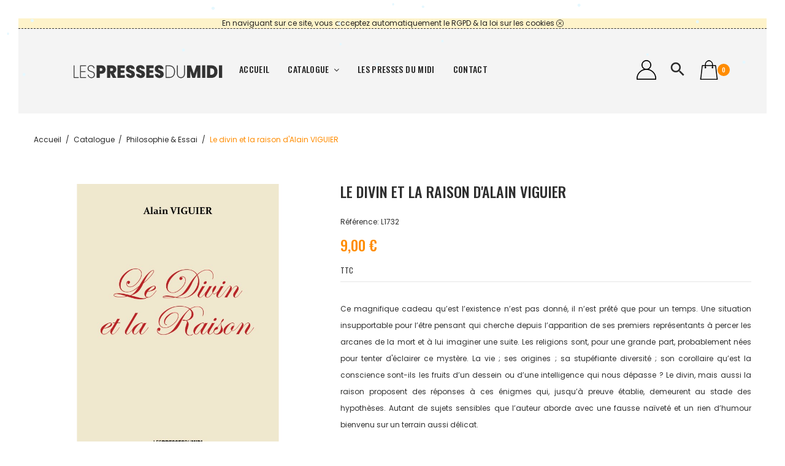

--- FILE ---
content_type: text/html; charset=utf-8
request_url: https://lespressesdumidi.com/philosophie-essai/487-le-divin-et-la-raison-d-alain-viguier--9782812707322.html
body_size: 15000
content:
<!doctype html>
<html lang="fr">

  <head>
    
      
  <meta charset="utf-8">


  <meta http-equiv="x-ua-compatible" content="ie=edge">



  <link rel="canonical" href="https://lespressesdumidi.com/philosophie-essai/487-le-divin-et-la-raison-d-alain-viguier--9782812707322.html">

  <title>Le divin et la raison d&#039;Alain VIGUIER﻿</title>
  <meta name="description" content="Ce magnifique cadeau qu’est l’existence n’est pas donné, il n’est prêté que pour un temps. Une situation insupportable pour l’être pensant qui cherche depuis l’apparition de ses premiers représentants à percer les arcanes de la mort et à lui imaginer une suite. Les religions sont, pour une grande part, probablement nées pour tenter d&#039;éclairer ce mystère. La vie ; ses origines ; sa stupéfiante diversité ; son corollaire qu’est la conscience sont-ils les fruits d’un dessein ou d’une intelligence qui nous dépasse ? Le divin, mais aussi la raison proposent des réponses à ces énigmes qui, jusqu’à preuve établie, demeurent au stade des hypothèses. Autant de sujets sensibles que l’auteur aborde avec une fausse naïveté et un rien d’humour bienvenu sur un terrain aussi délicat.">
  <meta name="keywords" content="">
    


  <meta name="viewport" content="width=device-width, initial-scale=1">


  <link rel="icon" type="image/vnd.microsoft.icon" href="https://lespressesdumidi.com/img/favicon.ico?1641197031">
  <link rel="shortcut icon" type="image/x-icon" href="https://lespressesdumidi.com/img/favicon.ico?1641197031">

<link href="https://fonts.googleapis.com/css?family=Poppins:100,100i,200,200i,300,300i,400,400i,500,500i,600,600i,700,700i,800,800i,900,900i&amp;subset=devanagari,latin-ext" rel="stylesheet">
<link href="https://fonts.googleapis.com/css?family=Oswald:200,300,400,500,600,700&amp;subset=cyrillic,latin-ext,vietnamese" rel="stylesheet">
 <script src="https://ajax.googleapis.com/ajax/libs/jquery/3.2.1/jquery.min.js"></script>

    <link rel="stylesheet" href="https://lespressesdumidi.com/themes/theme_sophie1/assets/css/theme.css" type="text/css" media="all">
  <link rel="stylesheet" href="https://lespressesdumidi.com/modules/blockreassurance/views/dist/front.css" type="text/css" media="all">
  <link rel="stylesheet" href="https://lespressesdumidi.com/modules/preorder/views/css/preorder_timer.css" type="text/css" media="all">
  <link rel="stylesheet" href="https://lespressesdumidi.com/modules/preorder/views/css/flip_responsive_product_page.css" type="text/css" media="all">
  <link rel="stylesheet" href="https://lespressesdumidi.com/modules/preorder/views/css/flipclock.css" type="text/css" media="all">
  <link rel="stylesheet" href="https://lespressesdumidi.com/modules/preorder/views/css/preorder_desc.css" type="text/css" media="all">
  <link rel="stylesheet" href="https://lespressesdumidi.com/js/jquery/plugins/growl/jquery.growl.css" type="text/css" media="all">
  <link rel="stylesheet" href="https://lespressesdumidi.com/modules/amazzingblog/views/css/front.css" type="text/css" media="all">
  <link rel="stylesheet" href="https://lespressesdumidi.com/modules/amazzingblog/views/css/icons.css" type="text/css" media="all">
  <link rel="stylesheet" href="https://lespressesdumidi.com/modules/paypal/views/css/paypal_fo.css" type="text/css" media="all">
  <link rel="stylesheet" href="https://lespressesdumidi.com/modules/posslideshows/css/nivo-slider/nivo-slider.css" type="text/css" media="all">
  <link rel="stylesheet" href="https://lespressesdumidi.com/modules/productcomments/views/css/productcomments.css" type="text/css" media="all">
  <link rel="stylesheet" href="https://lespressesdumidi.com/modules/posrotatorimg/css/posrotatorimg.css" type="text/css" media="all">
  <link rel="stylesheet" href="https://lespressesdumidi.com/modules/everpspopup/views/css/jquery.fancybox.min.css" type="text/css" media="all">
  <link rel="stylesheet" href="https://lespressesdumidi.com/modules/everpspopup/views/css/everpspopup.css" type="text/css" media="all">
  <link rel="stylesheet" href="https://lespressesdumidi.com/js/jquery/ui/themes/base/minified/jquery-ui.min.css" type="text/css" media="all">
  <link rel="stylesheet" href="https://lespressesdumidi.com/js/jquery/ui/themes/base/minified/jquery.ui.theme.min.css" type="text/css" media="all">
  <link rel="stylesheet" href="https://lespressesdumidi.com/js/jquery/plugins/bxslider/jquery.bxslider.css" type="text/css" media="all">
  <link rel="stylesheet" href="https://lespressesdumidi.com/modules/everblock/views/css/everblock.css" type="text/css" media="all">
  <link rel="stylesheet" href="https://lespressesdumidi.com/themes/theme_sophie1/assets/css/custom.css" type="text/css" media="all">




  

  <script type="text/javascript">
        var POSSLIDESHOW_SPEED = "4000";
        var add_to_cart = "Ajouter au panier";
        var addresserror = "Vous pouvez compl\u00e9ter pr\u00e9commande sur votre adresse actuelle.";
        var addtocart_btn = "Ajouter au panier";
        var checkpreorder_url = "https:\/\/lespressesdumidi.com\/module\/preorder\/existspreordercustomer";
        var current_cust_id = null;
        var customPrice = "prix personnalis\u00e9 existe d\u00e9j\u00e0 pour vous. S'il vous pla\u00eet changer le prix personnalis\u00e9.";
        var customPriceLower = "prix personnalis\u00e9 doit \u00eatre inf\u00e9rieur au prix du produit.";
        var customer = 0;
        var evercontact_link = "https:\/\/lespressesdumidi.com\/module\/everblock\/contact?token=cdef5138737322675f6feef7f7921f1f";
        var evermodal_link = "https:\/\/lespressesdumidi.com\/module\/everblock\/modal?token=cdef5138737322675f6feef7f7921f1f";
        var id_customer = null;
        var invalidPrice = "S'il vous pla\u00eet entrer le prix valide.";
        var isMobile = false;
        var iso_code = "fr";
        var loginerror = "S'il vous pla\u00eet vous connecter pour acheter des produits de pr\u00e9-commande.";
        var loginreq = "Pour acheter des produits de pr\u00e9-commande, vous devez vous connecter.";
        var minPrice = "Prix \u200b\u200bdevrait \u00eatre sup\u00e9rieur ou \u00e9gal au prix minimum de pr\u00e9-commande.";
        var noLonger = "Pr\u00e9 r\u00e9servation est plus disponible.";
        var notAvailable = "Pardon! Pr\u00e9commande a \u00e9t\u00e9 vendu.";
        var notenoughstock = "stock Il ne suffit pas d'acheter des produits de pr\u00e9-commande.";
        var path = "https:\/\/lespressesdumidi.com\/module\/preorder\/availablepreorderproduct";
        var preorder_now = "Preorder now";
        var prestashop = {"cart":{"products":[],"totals":{"total":{"type":"total","label":"Total","amount":0,"value":"0,00\u00a0\u20ac"},"total_including_tax":{"type":"total","label":"Total TTC","amount":0,"value":"0,00\u00a0\u20ac"},"total_excluding_tax":{"type":"total","label":"Total HT :","amount":0,"value":"0,00\u00a0\u20ac"}},"subtotals":{"products":{"type":"products","label":"Sous-total","amount":0,"value":"0,00\u00a0\u20ac"},"discounts":null,"shipping":{"type":"shipping","label":"Livraison","amount":0,"value":""},"tax":{"type":"tax","label":"Taxes incluses","amount":0,"value":"0,00\u00a0\u20ac"}},"products_count":0,"summary_string":"0 articles","vouchers":{"allowed":1,"added":[]},"discounts":[],"minimalPurchase":1,"minimalPurchaseRequired":"Un montant total de 1,00\u00a0\u20ac HT minimum est requis pour valider votre commande. Le montant actuel de votre commande est de 0,00\u00a0\u20ac HT."},"currency":{"name":"Euro","iso_code":"EUR","iso_code_num":"978","sign":"\u20ac"},"customer":{"lastname":null,"firstname":null,"email":null,"birthday":null,"newsletter":null,"newsletter_date_add":null,"optin":null,"website":null,"company":null,"siret":null,"ape":null,"is_logged":false,"gender":{"type":null,"name":null},"addresses":[]},"language":{"name":"Fran\u00e7ais (French)","iso_code":"fr","locale":"fr-FR","language_code":"fr","is_rtl":"0","date_format_lite":"d\/m\/Y","date_format_full":"d\/m\/Y H:i:s","id":1},"page":{"title":"","canonical":null,"meta":{"title":"Le divin et la raison d'Alain VIGUIER\ufeff","description":"Ce magnifique cadeau qu\u2019est l\u2019existence n\u2019est pas donn\u00e9, il n\u2019est pr\u00eat\u00e9 que pour un temps. Une situation insupportable pour l\u2019\u00eatre pensant qui cherche depuis l\u2019apparition de ses premiers repr\u00e9sentants \u00e0 percer les arcanes de la mort et \u00e0 lui imaginer une suite. Les religions sont, pour une grande part, probablement n\u00e9es pour tenter d'\u00e9clairer ce myst\u00e8re. La vie ; ses origines ; sa stup\u00e9fiante diversit\u00e9 ; son corollaire qu\u2019est la conscience sont-ils les fruits d\u2019un dessein ou d\u2019une intelligence qui nous d\u00e9passe ? Le divin, mais aussi la raison proposent des r\u00e9ponses \u00e0 ces \u00e9nigmes qui, jusqu\u2019\u00e0 preuve \u00e9tablie, demeurent au stade des hypoth\u00e8ses. Autant de sujets sensibles que l\u2019auteur aborde avec une fausse na\u00efvet\u00e9 et un rien d\u2019humour bienvenu sur un terrain aussi d\u00e9licat.","keywords":"","robots":"index"},"page_name":"product","body_classes":{"lang-fr":true,"lang-rtl":false,"country-FR":true,"currency-EUR":true,"layout-full-width":true,"page-product":true,"tax-display-enabled":true,"product-id-487":true,"product-Le divin et la raison d'Alain VIGUIER\ufeff":true,"product-id-category-17":true,"product-id-manufacturer-0":true,"product-id-supplier-0":true,"product-available-for-order":true},"admin_notifications":[]},"shop":{"name":"Les Presses du Midi","logo":"https:\/\/lespressesdumidi.com\/img\/les-presses-du-midi-logo-1641197031.jpg","stores_icon":"https:\/\/lespressesdumidi.com\/img\/logo_stores.png","favicon":"https:\/\/lespressesdumidi.com\/img\/favicon.ico"},"urls":{"base_url":"https:\/\/lespressesdumidi.com\/","current_url":"https:\/\/lespressesdumidi.com\/philosophie-essai\/487-le-divin-et-la-raison-d-alain-viguier--9782812707322.html","shop_domain_url":"https:\/\/lespressesdumidi.com","img_ps_url":"https:\/\/lespressesdumidi.com\/img\/","img_cat_url":"https:\/\/lespressesdumidi.com\/img\/c\/","img_lang_url":"https:\/\/lespressesdumidi.com\/img\/l\/","img_prod_url":"https:\/\/lespressesdumidi.com\/img\/p\/","img_manu_url":"https:\/\/lespressesdumidi.com\/img\/m\/","img_sup_url":"https:\/\/lespressesdumidi.com\/img\/su\/","img_ship_url":"https:\/\/lespressesdumidi.com\/img\/s\/","img_store_url":"https:\/\/lespressesdumidi.com\/img\/st\/","img_col_url":"https:\/\/lespressesdumidi.com\/img\/co\/","img_url":"https:\/\/lespressesdumidi.com\/themes\/theme_sophie1\/assets\/img\/","css_url":"https:\/\/lespressesdumidi.com\/themes\/theme_sophie1\/assets\/css\/","js_url":"https:\/\/lespressesdumidi.com\/themes\/theme_sophie1\/assets\/js\/","pic_url":"https:\/\/lespressesdumidi.com\/upload\/","pages":{"address":"https:\/\/lespressesdumidi.com\/adresse","addresses":"https:\/\/lespressesdumidi.com\/adresses","authentication":"https:\/\/lespressesdumidi.com\/connexion","cart":"https:\/\/lespressesdumidi.com\/panier","category":"https:\/\/lespressesdumidi.com\/index.php?controller=category","cms":"https:\/\/lespressesdumidi.com\/index.php?controller=cms","contact":"https:\/\/lespressesdumidi.com\/nous-contacter","discount":"https:\/\/lespressesdumidi.com\/reduction","guest_tracking":"https:\/\/lespressesdumidi.com\/suivi-commande-invite","history":"https:\/\/lespressesdumidi.com\/historique-commandes","identity":"https:\/\/lespressesdumidi.com\/identite","index":"https:\/\/lespressesdumidi.com\/","my_account":"https:\/\/lespressesdumidi.com\/mon-compte","order_confirmation":"https:\/\/lespressesdumidi.com\/confirmation-commande","order_detail":"https:\/\/lespressesdumidi.com\/index.php?controller=order-detail","order_follow":"https:\/\/lespressesdumidi.com\/suivi-commande","order":"https:\/\/lespressesdumidi.com\/commande","order_return":"https:\/\/lespressesdumidi.com\/index.php?controller=order-return","order_slip":"https:\/\/lespressesdumidi.com\/avoirs","pagenotfound":"https:\/\/lespressesdumidi.com\/page-introuvable","password":"https:\/\/lespressesdumidi.com\/recuperation-mot-de-passe","pdf_invoice":"https:\/\/lespressesdumidi.com\/index.php?controller=pdf-invoice","pdf_order_return":"https:\/\/lespressesdumidi.com\/index.php?controller=pdf-order-return","pdf_order_slip":"https:\/\/lespressesdumidi.com\/index.php?controller=pdf-order-slip","prices_drop":"https:\/\/lespressesdumidi.com\/promotions","product":"https:\/\/lespressesdumidi.com\/index.php?controller=product","search":"https:\/\/lespressesdumidi.com\/recherche","sitemap":"https:\/\/lespressesdumidi.com\/plan-site","stores":"https:\/\/lespressesdumidi.com\/magasins","supplier":"https:\/\/lespressesdumidi.com\/fournisseur","register":"https:\/\/lespressesdumidi.com\/connexion?create_account=1","order_login":"https:\/\/lespressesdumidi.com\/commande?login=1"},"alternative_langs":[],"theme_assets":"\/themes\/theme_sophie1\/assets\/","actions":{"logout":"https:\/\/lespressesdumidi.com\/?mylogout="},"no_picture_image":{"bySize":{"side_default":{"url":"https:\/\/lespressesdumidi.com\/img\/p\/fr-default-side_default.jpg","width":70,"height":92},"small_default":{"url":"https:\/\/lespressesdumidi.com\/img\/p\/fr-default-small_default.jpg","width":98,"height":98},"cart_default":{"url":"https:\/\/lespressesdumidi.com\/img\/p\/fr-default-cart_default.jpg","width":125,"height":125},"home_default":{"url":"https:\/\/lespressesdumidi.com\/img\/p\/fr-default-home_default.jpg","width":300,"height":300},"medium_default":{"url":"https:\/\/lespressesdumidi.com\/img\/p\/fr-default-medium_default.jpg","width":458,"height":458},"large_default":{"url":"https:\/\/lespressesdumidi.com\/img\/p\/fr-default-large_default.jpg","width":800,"height":800}},"small":{"url":"https:\/\/lespressesdumidi.com\/img\/p\/fr-default-side_default.jpg","width":70,"height":92},"medium":{"url":"https:\/\/lespressesdumidi.com\/img\/p\/fr-default-home_default.jpg","width":300,"height":300},"large":{"url":"https:\/\/lespressesdumidi.com\/img\/p\/fr-default-large_default.jpg","width":800,"height":800},"legend":""}},"configuration":{"display_taxes_label":true,"display_prices_tax_incl":true,"is_catalog":false,"show_prices":true,"opt_in":{"partner":true},"quantity_discount":{"type":"discount","label":"Remise sur prix unitaire"},"voucher_enabled":1,"return_enabled":0},"field_required":[],"breadcrumb":{"links":[{"title":"Accueil","url":"https:\/\/lespressesdumidi.com\/"},{"title":"Catalogue","url":"https:\/\/lespressesdumidi.com\/10-catalogue"},{"title":"Philosophie & Essai","url":"https:\/\/lespressesdumidi.com\/17-philosophie-essai"},{"title":"Le divin et la raison d'Alain VIGUIER\ufeff","url":"https:\/\/lespressesdumidi.com\/philosophie-essai\/487-le-divin-et-la-raison-d-alain-viguier--9782812707322.html"}],"count":4},"link":{"protocol_link":"https:\/\/","protocol_content":"https:\/\/"},"time":1768660448,"static_token":"3d3a9154b0656be071b810cfd8e438f9","token":"2feeaeab9673e47604500d82eeaa166a","debug":false};
        var prestashopFacebookAjaxController = "https:\/\/lespressesdumidi.com\/module\/ps_facebook\/Ajax";
        var psemailsubscription_subscription = "https:\/\/lespressesdumidi.com\/module\/ps_emailsubscription\/subscription";
        var psr_icon_color = "#FF8C00";
        var sold_out = "Sold out";
        var specificProcess = "https:\/\/lespressesdumidi.com\/module\/preorder\/specificprocess";
        var specificerror = "Vous n'avez pas d\u00e9fini tout prix sp\u00e9cifique pour le produit de pr\u00e9-commande.";
        var static_token = "3d3a9154b0656be071b810cfd8e438f9";
      </script>



  <!-- emarketing start -->





<!-- emarketing end --><!-- start art snowstorm -->
<script type="text/javascript" src="https://lespressesdumidi.com/modules/artsnowstorm/views/js/snowstorm.js"></script>
<script type="text/javascript">
snowStorm.snowColor = '#e5f8ff';
snowStorm.flakesMaxActive = 96;  
snowStorm.useTwinkleEffect = true; 
snowStorm.flakesMax = 128;
snowStorm.freezeOnBlur = true;
snowStorm.followMouse = true; 
snowStorm.snowStick = true; 
snowStorm.excludeMobile = false; 
</script>
<!-- end art snowstorm -->

<meta name="google-site-verification" content="CgcHhoE0oREgVkbuC00l4wzfJWy-bcbleFwEKSeUlJI" /><style type="text/css">
.animation1 {
	 -webkit-transition-duration: 500ms;
    -moz-transition-duration: 500ms;
    -o-transition-duration: 500ms;
    transition-duration: 500ms;
}

</style>



    
  <meta property="og:type" content="product">
  <meta property="og:url" content="https://lespressesdumidi.com/philosophie-essai/487-le-divin-et-la-raison-d-alain-viguier--9782812707322.html">
  <meta property="og:title" content="Le divin et la raison d&#039;Alain VIGUIER﻿">
  <meta property="og:site_name" content="Les Presses du Midi">
  <meta property="og:description" content="Ce magnifique cadeau qu’est l’existence n’est pas donné, il n’est prêté que pour un temps. Une situation insupportable pour l’être pensant qui cherche depuis l’apparition de ses premiers représentants à percer les arcanes de la mort et à lui imaginer une suite. Les religions sont, pour une grande part, probablement nées pour tenter d&#039;éclairer ce mystère. La vie ; ses origines ; sa stupéfiante diversité ; son corollaire qu’est la conscience sont-ils les fruits d’un dessein ou d’une intelligence qui nous dépasse ? Le divin, mais aussi la raison proposent des réponses à ces énigmes qui, jusqu’à preuve établie, demeurent au stade des hypothèses. Autant de sujets sensibles que l’auteur aborde avec une fausse naïveté et un rien d’humour bienvenu sur un terrain aussi délicat.">
  <meta property="og:image" content="https://lespressesdumidi.com/1896-large_default/le-divin-et-la-raison-d-alain-viguier-.jpg">
  <meta property="product:pretax_price:amount" content="8.530806">
  <meta property="product:pretax_price:currency" content="EUR">
  <meta property="product:price:amount" content="9">
  <meta property="product:price:currency" content="EUR">
  
  </head>

  <body id="product" class="lang-fr country-fr currency-eur layout-full-width page-product tax-display-enabled product-id-487 product-le-divin-et-la-raison-d-alain-viguier- product-id-category-17 product-id-manufacturer-0 product-id-supplier-0 product-available-for-order">
	<div class="page">
	
	            <div id="banner_msg_legal">
            <a href="index.php?controller=cms&id_cms=26" target="_blank">En naviguant sur ce site, vous acceptez automatiquement le RGPD &amp; la loi sur les cookies</a> 
            <a id="close_msg_legal" href="#"><img src="https://lespressesdumidi.com/themes/theme_sophie1/assets/img/close.png"/></a>
        </div>
        	
    
      
    

    <main>
      
              

      <header id="header">
        
          
  <div class="header-banner">
    
  </div>



  <nav class="header-nav">
    <div class="container">
        
    </div>
  </nav>



  <div class="header-top">
    <div class="container-fluid">
       <div class="row">
		<div class="header_logo col-left col col-lg-2 col-md-12 col-xs-12">
		  <a href="https://lespressesdumidi.com/">
			<img class="logo img-responsive" src="https://lespressesdumidi.com/img/les-presses-du-midi-logo-1641197031.jpg" alt="Les Presses du Midi">
		  </a>
		</div>
		<div class="col-right col col-xs-12 col-lg-10 col-md-12 display_top">
			<!-- Block categories module -->
	<div class="ma-nav-mobile-container hidden-lg-up">
		<div class="pt_custommenu_mobile">
		<div class="navbar">
			<div id="navbar-inner" class="navbar-inner navbar-inactive">
				<a class="btn-navbar">Catégorie</a>
				<ul id="pt_custommenu_itemmobile" class="tree dhtml  mobilemenu nav-collapse collapse">
											<li><a href="https://lespressesdumidi.com/10-catalogue">Catalogue </a>
												<ul class="dhtml">
													<li><a href="https://lespressesdumidi.com/50-roman">Roman </a>
								<ul>
																	<li><a href="https://lespressesdumidi.com/26-fantastique">Fantastique </a>
																	<li><a href="https://lespressesdumidi.com/52-erotique">Érotique </a>
																	<li><a href="https://lespressesdumidi.com/53-surnaturel">Surnaturel </a>
																	<li><a href="https://lespressesdumidi.com/100-polar-thriller">Polar &amp; Thriller </a>
																	<li><a href="https://lespressesdumidi.com/104-cosy-mystery">Cosy Mystery </a>
																</ul>
													<li><a href="https://lespressesdumidi.com/51-recits-temoignages">Récits &amp; Témoignages </a>
								<ul>
																</ul>
													<li><a href="https://lespressesdumidi.com/13-biographie">Biographie </a>
								<ul>
																</ul>
													<li><a href="https://lespressesdumidi.com/19-histoire">Histoire </a>
								<ul>
																</ul>
													<li><a href="https://lespressesdumidi.com/62-apprentissage">Apprentissage </a>
								<ul>
																	<li><a href="https://lespressesdumidi.com/63-couture">Couture </a>
																	<li><a href="https://lespressesdumidi.com/64-mathematiques">Mathématiques </a>
																	<li><a href="https://lespressesdumidi.com/65-psychologie">Psychologie </a>
																</ul>
													<li><a href="https://lespressesdumidi.com/11-art-musique-cinema-theatre">Art Musique Cinéma Théâtre </a>
								<ul>
																	<li><a href="https://lespressesdumidi.com/29-architecture">Architecture </a>
																	<li><a href="https://lespressesdumidi.com/30-musique">Musique </a>
																	<li><a href="https://lespressesdumidi.com/31-photographie">Photographie </a>
																	<li><a href="https://lespressesdumidi.com/32-cinema">Cinéma </a>
																	<li><a href="https://lespressesdumidi.com/33-peinture">Peinture </a>
																	<li><a href="https://lespressesdumidi.com/34-sculpture">Sculpture </a>
																</ul>
													<li><a href="https://lespressesdumidi.com/21-jeunesse">Jeunesse </a>
								<ul>
																</ul>
													<li><a href="https://lespressesdumidi.com/12-bandes-dessinees">Bandes dessinées </a>
								<ul>
																	<li><a href="https://lespressesdumidi.com/101-jeunesse">Jeunesse </a>
																	<li><a href="https://lespressesdumidi.com/102-new-adult">New adult </a>
																	<li><a href="https://lespressesdumidi.com/103-divers">divers </a>
																</ul>
													<li><a href="https://lespressesdumidi.com/58-regionalisme">Régionalisme </a>
								<ul>
																</ul>
													<li><a href="https://lespressesdumidi.com/14-cuisine">Cuisine </a>
								<ul>
																	<li><a href="https://lespressesdumidi.com/35-cuisine-du-monde">Cuisine du monde </a>
																	<li><a href="https://lespressesdumidi.com/36-dietetique-regime">Diététique &amp; Régime </a>
																	<li><a href="https://lespressesdumidi.com/37-cuisine-regionale">Cuisine régionale </a>
																	<li><a href="https://lespressesdumidi.com/38-vin-boisson">Vin &amp; Boisson </a>
																</ul>
													<li><a href="https://lespressesdumidi.com/20-humour">Humour </a>
								<ul>
																</ul>
													<li><a href="https://lespressesdumidi.com/28-tourisme-voyage">Tourisme &amp; Voyage </a>
								<ul>
																</ul>
													<li><a href="https://lespressesdumidi.com/54-nature">Nature </a>
								<ul>
																	<li><a href="https://lespressesdumidi.com/55-ecologie">Écologie </a>
																	<li><a href="https://lespressesdumidi.com/56-animaux">Animaux </a>
																	<li><a href="https://lespressesdumidi.com/57-plantes">Plantes </a>
																</ul>
													<li><a href="https://lespressesdumidi.com/27-sports-loisirs">Sports &amp; Loisirs </a>
								<ul>
																	<li><a href="https://lespressesdumidi.com/60-petanque">Pétanque </a>
																	<li><a href="https://lespressesdumidi.com/94-rugby">Rugby </a>
																</ul>
													<li><a href="https://lespressesdumidi.com/90-sante-bien-etre-vie-pratique">Santé, Bien-être &amp; Vie pratique </a>
								<ul>
																	<li><a href="https://lespressesdumidi.com/91-medecine">Médecine </a>
																	<li><a href="https://lespressesdumidi.com/92-psychologie">Psychologie </a>
																	<li><a href="https://lespressesdumidi.com/93-developpement-personnel">Développement personnel </a>
																</ul>
													<li><a href="https://lespressesdumidi.com/25-sciences">Sciences </a>
								<ul>
																	<li><a href="https://lespressesdumidi.com/44-sociologie">Sociologie </a>
																	<li><a href="https://lespressesdumidi.com/46-astronomie">Astronomie </a>
																	<li><a href="https://lespressesdumidi.com/47-mathematiques">Mathématiques </a>
																</ul>
													<li><a href="https://lespressesdumidi.com/84-politique">Politique </a>
								<ul>
																</ul>
													<li><a href="https://lespressesdumidi.com/16-droit-economie">Droit &amp; Économie </a>
								<ul>
																</ul>
													<li><a href="https://lespressesdumidi.com/87-defense-et-securite-publique">Défense et sécurité publique </a>
								<ul>
																	<li><a href="https://lespressesdumidi.com/88-pompiers">Pompiers </a>
																	<li><a href="https://lespressesdumidi.com/89-armee">Armée </a>
																</ul>
													<li><a href="https://lespressesdumidi.com/15-dictionnaire-langue">Dictionnaire &amp; Langue </a>
								<ul>
																</ul>
													<li><a href="https://lespressesdumidi.com/17-philosophie-essai">Philosophie &amp; Essai </a>
								<ul>
																</ul>
													<li><a href="https://lespressesdumidi.com/24-religion-spiritualite">Religion &amp; Spiritualité </a>
								<ul>
																</ul>
													<li><a href="https://lespressesdumidi.com/59-poesie">Poésie </a>
								<ul>
																</ul>
													<li><a href="https://lespressesdumidi.com/99-recueils-nouvelles">Recueils &amp; Nouvelles </a>
								<ul>
																</ul>
												</ul>
												</li>
										     
															<li class="cms">
									<a href="https://lespressesdumidi.com/content/4-les-presses-du-midi" title="Contains Subs">Les Presses du Midi</a>
								</li>
																			 
																			 
																			 
																			 
															<li>
									<a href="https://lespressesdumidi.com/nous-contacter" title="Contact">Contact</a>
								</li>
																			 
																													</ul>
			</div>
		</div>
		</div>
</div>
<!-- /Block categories module -->
<div class="nav-container hidden-md-down">
	<div class="nav-inner">
		<div id="pt_custommenu" class="pt_custommenu">
		    <div id="pt_menu_home" class="pt_menu"><div class="parentMenu"><a class="fontcustom2" href="/"><span>Accueil</span></a></div></div><div id="pt_menu10" class="pt_menu nav-1"><div class="parentMenu"><a href="https://lespressesdumidi.com/10-catalogue" class="fontcustom2"><span>Catalogue</span><i class="icon-caret-down"></i></a></div><div id="popup10" class="popup" style="display: none; width: 1228px;"><div class="block1" id="block110"><div class="column first col1"><div class="itemMenu level1"><a class="itemMenuName level3" href="https://lespressesdumidi.com/50-roman"><span>Roman</span></a><div class="itemSubMenu level3"><div class="itemMenu level4"><a class="itemMenuName level4" href="https://lespressesdumidi.com/26-fantastique"><span>Fantastique</span></a><a class="itemMenuName level4" href="https://lespressesdumidi.com/52-erotique"><span>Érotique</span></a><a class="itemMenuName level4" href="https://lespressesdumidi.com/53-surnaturel"><span>Surnaturel</span></a><a class="itemMenuName level4" href="https://lespressesdumidi.com/100-polar-thriller"><span>Polar & Thriller</span></a><a class="itemMenuName level4" href="https://lespressesdumidi.com/104-cosy-mystery"><span>Cosy Mystery</span></a></div></div><a class="itemMenuName level3" href="https://lespressesdumidi.com/51-recits-temoignages"><span>Récits & Témoignages</span></a><a class="itemMenuName level3" href="https://lespressesdumidi.com/13-biographie"><span>Biographie</span></a><a class="itemMenuName level3" href="https://lespressesdumidi.com/19-histoire"><span>Histoire</span></a></div></div><div class="column col2"><div class="itemMenu level1"><a class="itemMenuName level3" href="https://lespressesdumidi.com/62-apprentissage"><span>Apprentissage</span></a><div class="itemSubMenu level3"><div class="itemMenu level4"><a class="itemMenuName level4" href="https://lespressesdumidi.com/63-couture"><span>Couture</span></a><a class="itemMenuName level4" href="https://lespressesdumidi.com/64-mathematiques"><span>Mathématiques</span></a><a class="itemMenuName level4" href="https://lespressesdumidi.com/65-psychologie"><span>Psychologie</span></a></div></div><a class="itemMenuName level3" href="https://lespressesdumidi.com/11-art-musique-cinema-theatre"><span>Art Musique Cinéma Théâtre</span></a><div class="itemSubMenu level3"><div class="itemMenu level4"><a class="itemMenuName level4" href="https://lespressesdumidi.com/29-architecture"><span>Architecture</span></a><a class="itemMenuName level4" href="https://lespressesdumidi.com/30-musique"><span>Musique</span></a><a class="itemMenuName level4" href="https://lespressesdumidi.com/31-photographie"><span>Photographie</span></a><a class="itemMenuName level4" href="https://lespressesdumidi.com/32-cinema"><span>Cinéma</span></a><a class="itemMenuName level4" href="https://lespressesdumidi.com/33-peinture"><span>Peinture</span></a><a class="itemMenuName level4" href="https://lespressesdumidi.com/34-sculpture"><span>Sculpture</span></a></div></div><a class="itemMenuName level3" href="https://lespressesdumidi.com/21-jeunesse"><span>Jeunesse</span></a><a class="itemMenuName level3" href="https://lespressesdumidi.com/12-bandes-dessinees"><span>Bandes dessinées</span></a><div class="itemSubMenu level3"><div class="itemMenu level4"><a class="itemMenuName level4" href="https://lespressesdumidi.com/101-jeunesse"><span>Jeunesse</span></a><a class="itemMenuName level4" href="https://lespressesdumidi.com/102-new-adult"><span>New adult</span></a><a class="itemMenuName level4" href="https://lespressesdumidi.com/103-divers"><span>divers</span></a></div></div></div></div><div class="column col3"><div class="itemMenu level1"><a class="itemMenuName level3" href="https://lespressesdumidi.com/58-regionalisme"><span>Régionalisme</span></a><a class="itemMenuName level3" href="https://lespressesdumidi.com/14-cuisine"><span>Cuisine</span></a><div class="itemSubMenu level3"><div class="itemMenu level4"><a class="itemMenuName level4" href="https://lespressesdumidi.com/35-cuisine-du-monde"><span>Cuisine du monde</span></a><a class="itemMenuName level4" href="https://lespressesdumidi.com/36-dietetique-regime"><span>Diététique & Régime</span></a><a class="itemMenuName level4" href="https://lespressesdumidi.com/37-cuisine-regionale"><span>Cuisine régionale</span></a><a class="itemMenuName level4" href="https://lespressesdumidi.com/38-vin-boisson"><span>Vin & Boisson</span></a></div></div><a class="itemMenuName level3" href="https://lespressesdumidi.com/20-humour"><span>Humour</span></a><a class="itemMenuName level3" href="https://lespressesdumidi.com/28-tourisme-voyage"><span>Tourisme & Voyage</span></a></div></div><div class="column col4"><div class="itemMenu level1"><a class="itemMenuName level3" href="https://lespressesdumidi.com/54-nature"><span>Nature</span></a><div class="itemSubMenu level3"><div class="itemMenu level4"><a class="itemMenuName level4" href="https://lespressesdumidi.com/55-ecologie"><span>Écologie</span></a><a class="itemMenuName level4" href="https://lespressesdumidi.com/56-animaux"><span>Animaux</span></a><a class="itemMenuName level4" href="https://lespressesdumidi.com/57-plantes"><span>Plantes</span></a></div></div><a class="itemMenuName level3" href="https://lespressesdumidi.com/27-sports-loisirs"><span>Sports & Loisirs</span></a><div class="itemSubMenu level3"><div class="itemMenu level4"><a class="itemMenuName level4" href="https://lespressesdumidi.com/60-petanque"><span>Pétanque</span></a><a class="itemMenuName level4" href="https://lespressesdumidi.com/94-rugby"><span>Rugby</span></a></div></div><a class="itemMenuName level3" href="https://lespressesdumidi.com/90-sante-bien-etre-vie-pratique"><span>Santé, Bien-être & Vie pratique</span></a><div class="itemSubMenu level3"><div class="itemMenu level4"><a class="itemMenuName level4" href="https://lespressesdumidi.com/91-medecine"><span>Médecine</span></a><a class="itemMenuName level4" href="https://lespressesdumidi.com/92-psychologie"><span>Psychologie</span></a><a class="itemMenuName level4" href="https://lespressesdumidi.com/93-developpement-personnel"><span>Développement personnel</span></a></div></div><a class="itemMenuName level3" href="https://lespressesdumidi.com/25-sciences"><span>Sciences</span></a><div class="itemSubMenu level3"><div class="itemMenu level4"><a class="itemMenuName level4" href="https://lespressesdumidi.com/44-sociologie"><span>Sociologie</span></a><a class="itemMenuName level4" href="https://lespressesdumidi.com/46-astronomie"><span>Astronomie</span></a><a class="itemMenuName level4" href="https://lespressesdumidi.com/47-mathematiques"><span>Mathématiques</span></a></div></div></div></div><div class="column last col5"><div class="itemMenu level1"><a class="itemMenuName level3" href="https://lespressesdumidi.com/84-politique"><span>Politique</span></a><a class="itemMenuName level3" href="https://lespressesdumidi.com/16-droit-economie"><span>Droit & Économie</span></a><a class="itemMenuName level3" href="https://lespressesdumidi.com/87-defense-et-securite-publique"><span>Défense et sécurité publique</span></a><div class="itemSubMenu level3"><div class="itemMenu level4"><a class="itemMenuName level4" href="https://lespressesdumidi.com/88-pompiers"><span>Pompiers</span></a><a class="itemMenuName level4" href="https://lespressesdumidi.com/89-armee"><span>Armée</span></a></div></div><a class="itemMenuName level3" href="https://lespressesdumidi.com/15-dictionnaire-langue"><span>Dictionnaire & Langue</span></a><a class="itemMenuName level3" href="https://lespressesdumidi.com/17-philosophie-essai"><span>Philosophie & Essai</span></a><a class="itemMenuName level3" href="https://lespressesdumidi.com/24-religion-spiritualite"><span>Religion & Spiritualité</span></a><a class="itemMenuName level3" href="https://lespressesdumidi.com/59-poesie"><span>Poésie</span></a><a class="itemMenuName level3" href="https://lespressesdumidi.com/99-recueils-nouvelles"><span>Recueils & Nouvelles</span></a></div></div><div class="clearBoth"></div></div></div></div><div class ="pt_menu pt_menu_cms"><div class="parentMenu" ><a class="fontcustom2" href="https://lespressesdumidi.com/content/4-les-presses-du-midi"><span>Les Presses du Midi</span></a></div></div>
<div id ="pt_menu_link" class ="pt_menu"><div class="parentMenu" ><a class="fontcustom2" href="https://lespressesdumidi.com/nous-contacter"><span>Contact</span></a></div></div>

		</div>
	</div>
</div>
<script type="text/javascript">
//<![CDATA[
var CUSTOMMENU_POPUP_EFFECT = 0;
var CUSTOMMENU_POPUP_TOP_OFFSET = 55;
//]]>
</script>
            <div class="blockcart cart-preview" data-refresh-url="//lespressesdumidi.com/module/ps_shoppingcart/ajax" data-cartitems="0">
  <div class="header">
    <a rel="nofollow" href="//lespressesdumidi.com/panier?action=show">
		<span class="item_count">0</span>
	</a>
  </div>
  <div class="body">
    <ul>
          </ul>
	<div class="price_content">
		<div class="cart-subtotals">
		  			<div class="products price_inline">
			  <span class="label">Sous-total</span>
			  <span class="value">0,00 €</span>
			</div>
		  			<div class=" price_inline">
			  <span class="label"></span>
			  <span class="value"></span>
			</div>
		  			<div class="shipping price_inline">
			  <span class="label">Livraison</span>
			  <span class="value"></span>
			</div>
		  			<div class="tax price_inline">
			  <span class="label">Taxes incluses</span>
			  <span class="value">0,00 €</span>
			</div>
		  		</div>
		<div class="cart-total price_inline">
		  <span class="label">Total</span>
		  <span class="value">0,00 €</span>
		</div>
    </div>
	<div class="checkout">
		<a href="//lespressesdumidi.com/panier?action=show" class="btn btn-primary">Voir le panier</a>
	</div>
  </div>
</div>
<!-- Block search module TOP -->
<div class="block-search  dropdown js-dropdown">
	<span class="search-icon" data-toggle="dropdown"><i class="material-icons">search</i></span>
	<div id="search_widget" class="search_top dropdown-menu" data-search-controller-url="//lespressesdumidi.com/recherche">
		<form method="get" action="//lespressesdumidi.com/recherche">
			<input type="hidden" name="controller" value="search">
			<input class="text_input" type="text" name="s" value="" placeholder="Rechercher">
			<button type="submit">
				<i class="material-icons">search</i>
			</button>
		</form>
	</div>
</div>

<!-- /Block search module TOP -->

			<div class="setting_top dropdown js-dropdown">
				<span class="icon-setting current" data-toggle="dropdown"></span>
				<div class="content-setting dropdown-menu">
					<div id="user_info_top" class="localiz_block">
	<span class="expand-more">
		mon compte
	 </span>
	<ul>
		<li>
			<a href="https://lespressesdumidi.com/mon-compte" rel="nofollow" class="dropdown-item"> Mon compte</a>
		</li>
		<li>
			<a href="https://lespressesdumidi.com/panier?action=show" class="dropdown-item">Commander</a>
		</li>
		<li>
				  <a
			href="https://lespressesdumidi.com/mon-compte" class="dropdown-item"
			title="Connectez-vous à votre compte client"
			rel="nofollow"
		  >
			<span class="">Connexion</span>
		  </a>
				</li>
	</ul>
</div>


				</div>
			</div>
		</div>
      </div>
    </div>
  </div>

  

 
	<div class="breadcrumb_container">
		<div class="container">
						
<nav data-depth="4" class="breadcrumb">
  <ol itemscope itemtype="http://schema.org/BreadcrumbList">
          
        <li itemprop="itemListElement" itemscope itemtype="http://schema.org/ListItem">
          <a itemprop="item" href="https://lespressesdumidi.com/">
            <span itemprop="name">Accueil</span>
          </a>
          <meta itemprop="position" content="1">
        </li>
      
          
        <li itemprop="itemListElement" itemscope itemtype="http://schema.org/ListItem">
          <a itemprop="item" href="https://lespressesdumidi.com/10-catalogue">
            <span itemprop="name">Catalogue</span>
          </a>
          <meta itemprop="position" content="2">
        </li>
      
          
        <li itemprop="itemListElement" itemscope itemtype="http://schema.org/ListItem">
          <a itemprop="item" href="https://lespressesdumidi.com/17-philosophie-essai">
            <span itemprop="name">Philosophie &amp; Essai</span>
          </a>
          <meta itemprop="position" content="3">
        </li>
      
          
        <li itemprop="itemListElement" itemscope itemtype="http://schema.org/ListItem">
          <a itemprop="item" href="https://lespressesdumidi.com/philosophie-essai/487-le-divin-et-la-raison-d-alain-viguier--9782812707322.html">
            <span itemprop="name">Le divin et la raison d&#039;Alain VIGUIER﻿</span>
          </a>
          <meta itemprop="position" content="4">
        </li>
      
      </ol>
</nav>

		</div>
	 </div> 

        
      </header>
	      
        
<aside id="notifications">
  <div class="container">
    
    
    
      </div>
</aside>
      

      <section id="wrapper">
        
		        <div class="container">
		    <div class="row">
			  

			  
  <div id="content-wrapper" class="col-xs-12">
    
    

  <section id="main" itemscope itemtype="https://schema.org/Product">
    <meta itemprop="url" content="https://lespressesdumidi.com/philosophie-essai/487-le-divin-et-la-raison-d-alain-viguier--9782812707322.html">

    <div class="row">
      <div class="col-md-5">
        
          <section class="page-content" id="content">
            
              
                <ul class="product-flag">
                                  </ul>
              

              
                <div class="images-container">
  
    <div class="product-cover">
      <img class="js-qv-product-cover" src="https://lespressesdumidi.com/1896-large_default/le-divin-et-la-raison-d-alain-viguier-.jpg" alt="" title="" style="width:100%;" itemprop="image">
      <div class="layer hidden-sm-down" data-toggle="modal" data-target="#product-modal">
        <i class="material-icons zoom-in">&#xE8FF;</i>
      </div>
    </div>
  

  
    <div class="js-qv-mask mask pos_content">
      <ul class="product-images js-qv-product-images owl-carousel">
                  <li class="thumb-container">
            <img
              class="thumb js-thumb  selected "
              data-image-medium-src="https://lespressesdumidi.com/1896-medium_default/le-divin-et-la-raison-d-alain-viguier-.jpg"
              data-image-large-src="https://lespressesdumidi.com/1896-large_default/le-divin-et-la-raison-d-alain-viguier-.jpg"
              src="https://lespressesdumidi.com/1896-cart_default/le-divin-et-la-raison-d-alain-viguier-.jpg"
              alt=""
              title=""
              width="100"
              itemprop="image"
            >
          </li>
                  <li class="thumb-container">
            <img
              class="thumb js-thumb "
              data-image-medium-src="https://lespressesdumidi.com/1897-medium_default/le-divin-et-la-raison-d-alain-viguier-.jpg"
              data-image-large-src="https://lespressesdumidi.com/1897-large_default/le-divin-et-la-raison-d-alain-viguier-.jpg"
              src="https://lespressesdumidi.com/1897-cart_default/le-divin-et-la-raison-d-alain-viguier-.jpg"
              alt=""
              title=""
              width="100"
              itemprop="image"
            >
          </li>
              </ul>
    </div>
  
</div>

<script type="text/javascript"> 
		$(document).ready(function() {
			var owl = $("#product .images-container .product-images");
			owl.owlCarousel({
				autoPlay : false ,
				smartSpeed: 1000,
				autoplayHoverPause: true,
				nav: true,
				dots : false,	
				responsive:{
					0:{
						items:2,
					},
					480:{
						items:3,
					},
					768:{
						items:2,
						nav:false,
					},
					992:{
						items:3,
					},
					1200:{
						items:3,
					}
				}
			}); 
			var owl = $(".quickview .images-container .product-images");
			owl.owlCarousel({
				autoPlay : false ,
				smartSpeed: 1000,
				autoplayHoverPause: true,
				nav: true,
				dots : false,	
				responsive:{
					0:{
						items:2,
					},
					480:{
						items:3,
					},
					768:{
						items:2,
						nav:false,
					},
					992:{
						items:3,
					},
					1200:{
						items:3,
					}
				}
			}); 
		});
</script>              
              <div class="scroll-box-arrows">
                <i class="material-icons left">&#xE314;</i>
                <i class="material-icons right">&#xE315;</i>
              </div>

            
          </section>
        
        </div>
        <div class="col-md-7">
          
            
              <h1 class="h1 namne_details" itemprop="name">Le divin et la raison d&#039;Alain VIGUIER﻿</h1>
            
           
		  	<p class="reference">Référence: L1732</p>
			
          
              <div class="product-prices">
    
          

    
      <div
        class="product-price h5 "
        itemprop="offers"
        itemscope
        itemtype="https://schema.org/Offer"
      >
        <link itemprop="availability" href="https://schema.org/InStock"/>
        <meta itemprop="priceCurrency" content="EUR">

        <div class="current-price">
          <span itemprop="price" content="9">9,00 €</span>

                  </div>

        
                  
      </div>
    

    
          

    
          

    
          

    

    <div class="tax-shipping-delivery-label">
              TTC
            
      
                        </div>
  </div>
          

          <div class="product-information">
            
              <div id="product-description-short-487" class="product-desc" itemprop="description"><p style="text-align:justify;">Ce magnifique cadeau qu’est l’existence n’est pas donné, il n’est prêté que pour un temps. Une situation insupportable pour l’être pensant qui cherche depuis l’apparition de ses premiers représentants à percer les arcanes de la mort et à lui imaginer une suite. Les religions sont, pour une grande part, probablement nées pour tenter d'éclairer ce mystère. La vie ; ses origines ; sa stupéfiante diversité ; son corollaire qu’est la conscience sont-ils les fruits d’un dessein ou d’une intelligence qui nous dépasse ? Le divin, mais aussi la raison proposent des réponses à ces énigmes qui, jusqu’à preuve établie, demeurent au stade des hypothèses. Autant de sujets sensibles que l’auteur aborde avec une fausse naïveté et un rien d’humour bienvenu sur un terrain aussi délicat.</p></div>
            

            
            <div class="product-actions">
              
                <form action="https://lespressesdumidi.com/panier" method="post" id="add-to-cart-or-refresh">
                  <input type="hidden" name="token" value="3d3a9154b0656be071b810cfd8e438f9">
                  <input type="hidden" name="id_product" value="487" id="product_page_product_id">
                  <input type="hidden" name="id_customization" value="0" id="product_customization_id">

                  
                    <div class="product-variants">
  </div>
                  

                  
                                      

                  
                    <section class="product-discounts">
  </section>
                  

                  
                    <div class="product-add-to-cart">
      <span class="control-label">Quantité</span>

    
      <div class="product-quantity clearfix">
        <div class="qty">
          <input
            type="text"
            name="qty"
            id="quantity_wanted"
            value="1"
            class="input-group"
            min="1"
            aria-label="Quantité"
          >
        </div>

        <div class="add">
          <button
            class="btn btn-primary add-to-cart"
            data-button-action="add-to-cart"
            type="submit"
                      >
            <i class="fa fa-shopping-cart"></i>
            Ajouter au panier
          </button>
        </div>
      </div>
    

    
      <span id="product-availability">
              </span>
    
    
    
      <p class="product-minimal-quantity">
              </p>
    
  </div>
                  

                  
                    <div class="product-additional-info">
  

      <div class="social-sharing">
      <span>Partager</span>
      <ul>
                  <li class="facebook"><a href="https://www.facebook.com/sharer.php?u=https%3A%2F%2Flespressesdumidi.com%2Fphilosophie-essai%2F487-le-divin-et-la-raison-d-alain-viguier--9782812707322.html" title="Partager" target="_blank">Partager</a></li>
                  <li class="twitter"><a href="https://twitter.com/intent/tweet?text=Le+divin+et+la+raison+d%5C%27Alain+VIGUIER%EF%BB%BF https%3A%2F%2Flespressesdumidi.com%2Fphilosophie-essai%2F487-le-divin-et-la-raison-d-alain-viguier--9782812707322.html" title="Tweet" target="_blank">Tweet</a></li>
                  <li class="pinterest"><a href="https://www.pinterest.com/pin/create/button/?media=https%3A%2F%2Flespressesdumidi.com%2F1896%2Fle-divin-et-la-raison-d-alain-viguier-.jpg&amp;url=https%3A%2F%2Flespressesdumidi.com%2Fphilosophie-essai%2F487-le-divin-et-la-raison-d-alain-viguier--9782812707322.html" title="Pinterest" target="_blank">Pinterest</a></li>
              </ul>
    </div>
  

</div>
                  

                  
                    <input class="product-refresh ps-hidden-by-js" name="refresh" type="submit" value="Rafraîchir">
                  
                </form>
              

            </div>

            
              <div class="blockreassurance_product">
            <div>
            <span class="item-product">
                                                        <img class="svg invisible" src="/modules/blockreassurance/views/img/reassurance/pack2/security.svg">
                                    &nbsp;
            </span>
                          <span class="block-title" style="color:#000000;">Paiement sécurisé</span>
              <p style="color:#000000;">Meilleures solutions de paiement en ligne </p>
                    </div>
            <div>
            <span class="item-product">
                                                        <img class="svg invisible" src="/modules/blockreassurance/views/img/reassurance/pack2/carrier.svg">
                                    &nbsp;
            </span>
                          <span class="block-title" style="color:#000000;">Frais de port offerts</span>
              <p style="color:#000000;">Livraison gratuite partout en France Métropolitaine</p>
                    </div>
        <div class="clearfix"></div>
</div>

            
        </div>
      </div>
    </div>
	<div class="row">
		<div class="col-xs-12">
			<div class="tabs">
				<ul class="nav nav-tabs">
	
										<li class="nav-item">
						<a class="nav-link active" data-toggle="tab" href="#description">Description</a>
					</li>
										<li class="nav-item">
						<a class="nav-link" data-toggle="tab" href="#product-details">Détails du produit</a>
					</li>
		
					
			
														</ul>

				<div class="tab-content" id="tab-content">
					<div class="tab-pane fade in active" id="description">
						
						<div class="product-description"><p style="text-align:justify;">Ce magnifique cadeau qu’est l’existence n’est pas donné, il n’est prêté que pour un temps. Une situation insupportable pour l’être pensant qui cherche depuis l’apparition de ses premiers représentants à percer les arcanes de la mort et à lui imaginer une suite. Les religions sont, pour une grande part, probablement nées pour tenter d'éclairer ce mystère. La vie ; ses origines ; sa stupéfiante diversité ; son corollaire qu’est la conscience sont-ils les fruits d’un dessein ou d’une intelligence qui nous dépasse ? Le divin, mais aussi la raison proposent des réponses à ces énigmes qui, jusqu’à preuve établie, demeurent au stade des hypothèses. Autant de sujets sensibles que l’auteur aborde avec une fausse naïveté et un rien d’humour bienvenu sur un terrain aussi délicat.</p>
<p style="text-align:center;"><a href="https://lespressesdumidi.com/recherche?controller=search&amp;s=alain+viguier"><strong>DU MÊME AUTEUR</strong></a></p>
<p style="text-align:center;"><a href="https://lespressesdumidi.com/recherche?controller=search&amp;s=alain+viguier"><strong><img src="https://lespressesdumidi.com/img/cms/Auteurs/VIGUIER%20alain.jpg" alt="Alain VIGUIER" width="200" height="200" /></strong></a></p>
<p style="text-align:center;"><a href="https://lespressesdumidi.com/recherche?controller=search&amp;s=alain+viguier"><strong>ALAIN VIGUIER</strong></a></p></div>
						
					</div>

					
					<div class="tab-pane fade"
     id="product-details"
     data-product="{&quot;id_shop_default&quot;:&quot;1&quot;,&quot;id_manufacturer&quot;:&quot;0&quot;,&quot;id_supplier&quot;:&quot;0&quot;,&quot;reference&quot;:&quot;L1732&quot;,&quot;is_virtual&quot;:&quot;0&quot;,&quot;delivery_in_stock&quot;:&quot;&quot;,&quot;delivery_out_stock&quot;:&quot;&quot;,&quot;id_category_default&quot;:&quot;17&quot;,&quot;on_sale&quot;:&quot;0&quot;,&quot;online_only&quot;:&quot;0&quot;,&quot;ecotax&quot;:0,&quot;minimal_quantity&quot;:&quot;1&quot;,&quot;low_stock_threshold&quot;:null,&quot;low_stock_alert&quot;:&quot;0&quot;,&quot;price&quot;:&quot;9,00\u00a0\u20ac&quot;,&quot;unity&quot;:&quot;&quot;,&quot;unit_price_ratio&quot;:&quot;0.000000&quot;,&quot;additional_shipping_cost&quot;:&quot;0.000000&quot;,&quot;customizable&quot;:&quot;0&quot;,&quot;text_fields&quot;:&quot;0&quot;,&quot;uploadable_files&quot;:&quot;0&quot;,&quot;redirect_type&quot;:&quot;301-category&quot;,&quot;id_type_redirected&quot;:&quot;0&quot;,&quot;available_for_order&quot;:&quot;1&quot;,&quot;available_date&quot;:&quot;0000-00-00&quot;,&quot;show_condition&quot;:&quot;0&quot;,&quot;condition&quot;:&quot;new&quot;,&quot;show_price&quot;:&quot;1&quot;,&quot;indexed&quot;:&quot;1&quot;,&quot;visibility&quot;:&quot;both&quot;,&quot;cache_default_attribute&quot;:&quot;0&quot;,&quot;advanced_stock_management&quot;:&quot;0&quot;,&quot;date_add&quot;:&quot;2021-03-19 14:45:21&quot;,&quot;date_upd&quot;:&quot;2021-04-20 14:48:26&quot;,&quot;pack_stock_type&quot;:&quot;0&quot;,&quot;meta_description&quot;:&quot;&quot;,&quot;meta_keywords&quot;:&quot;&quot;,&quot;meta_title&quot;:&quot;&quot;,&quot;link_rewrite&quot;:&quot;le-divin-et-la-raison-d-alain-viguier-&quot;,&quot;name&quot;:&quot;Le divin et la raison d&#039;Alain VIGUIER\ufeff&quot;,&quot;description&quot;:&quot;&lt;p style=\&quot;text-align:justify;\&quot;&gt;Ce magnifique cadeau qu\u2019est l\u2019existence n\u2019est pas donn\u00e9, il n\u2019est pr\u00eat\u00e9 que pour un temps. Une situation insupportable pour l\u2019\u00eatre pensant qui cherche depuis l\u2019apparition de ses premiers repr\u00e9sentants \u00e0 percer les arcanes de la mort et \u00e0 lui imaginer une suite. Les religions sont, pour une grande part, probablement n\u00e9es pour tenter d&#039;\u00e9clairer ce myst\u00e8re. La vie ; ses origines ; sa stup\u00e9fiante diversit\u00e9 ; son corollaire qu\u2019est la conscience sont-ils les fruits d\u2019un dessein ou d\u2019une intelligence qui nous d\u00e9passe ? Le divin, mais aussi la raison proposent des r\u00e9ponses \u00e0 ces \u00e9nigmes qui, jusqu\u2019\u00e0 preuve \u00e9tablie, demeurent au stade des hypoth\u00e8ses. Autant de sujets sensibles que l\u2019auteur aborde avec une fausse na\u00efvet\u00e9 et un rien d\u2019humour bienvenu sur un terrain aussi d\u00e9licat.&lt;\/p&gt;\n&lt;p style=\&quot;text-align:center;\&quot;&gt;&lt;a href=\&quot;https:\/\/lespressesdumidi.com\/recherche?controller=search&amp;amp;s=alain+viguier\&quot;&gt;&lt;strong&gt;DU M\u00caME AUTEUR&lt;\/strong&gt;&lt;\/a&gt;&lt;\/p&gt;\n&lt;p style=\&quot;text-align:center;\&quot;&gt;&lt;a href=\&quot;https:\/\/lespressesdumidi.com\/recherche?controller=search&amp;amp;s=alain+viguier\&quot;&gt;&lt;strong&gt;&lt;img src=\&quot;https:\/\/lespressesdumidi.com\/img\/cms\/Auteurs\/VIGUIER%20alain.jpg\&quot; alt=\&quot;Alain VIGUIER\&quot; width=\&quot;200\&quot; height=\&quot;200\&quot; \/&gt;&lt;\/strong&gt;&lt;\/a&gt;&lt;\/p&gt;\n&lt;p style=\&quot;text-align:center;\&quot;&gt;&lt;a href=\&quot;https:\/\/lespressesdumidi.com\/recherche?controller=search&amp;amp;s=alain+viguier\&quot;&gt;&lt;strong&gt;ALAIN VIGUIER&lt;\/strong&gt;&lt;\/a&gt;&lt;\/p&gt;&quot;,&quot;description_short&quot;:&quot;&lt;p style=\&quot;text-align:justify;\&quot;&gt;Ce magnifique cadeau qu\u2019est l\u2019existence n\u2019est pas donn\u00e9, il n\u2019est pr\u00eat\u00e9 que pour un temps. Une situation insupportable pour l\u2019\u00eatre pensant qui cherche depuis l\u2019apparition de ses premiers repr\u00e9sentants \u00e0 percer les arcanes de la mort et \u00e0 lui imaginer une suite. Les religions sont, pour une grande part, probablement n\u00e9es pour tenter d&#039;\u00e9clairer ce myst\u00e8re. La vie ; ses origines ; sa stup\u00e9fiante diversit\u00e9 ; son corollaire qu\u2019est la conscience sont-ils les fruits d\u2019un dessein ou d\u2019une intelligence qui nous d\u00e9passe ? Le divin, mais aussi la raison proposent des r\u00e9ponses \u00e0 ces \u00e9nigmes qui, jusqu\u2019\u00e0 preuve \u00e9tablie, demeurent au stade des hypoth\u00e8ses. Autant de sujets sensibles que l\u2019auteur aborde avec une fausse na\u00efvet\u00e9 et un rien d\u2019humour bienvenu sur un terrain aussi d\u00e9licat.&lt;\/p&gt;&quot;,&quot;available_now&quot;:&quot;&quot;,&quot;available_later&quot;:&quot;&quot;,&quot;id&quot;:487,&quot;id_product&quot;:487,&quot;out_of_stock&quot;:0,&quot;new&quot;:0,&quot;id_product_attribute&quot;:0,&quot;quantity_wanted&quot;:1,&quot;extraContent&quot;:[],&quot;allow_oosp&quot;:true,&quot;category&quot;:&quot;philosophie-essai&quot;,&quot;category_name&quot;:&quot;Philosophie &amp; Essai&quot;,&quot;link&quot;:&quot;https:\/\/lespressesdumidi.com\/philosophie-essai\/487-le-divin-et-la-raison-d-alain-viguier--9782812707322.html&quot;,&quot;attribute_price&quot;:0,&quot;price_tax_exc&quot;:8.530806,&quot;price_without_reduction&quot;:9,&quot;reduction&quot;:0,&quot;specific_prices&quot;:[],&quot;quantity&quot;:0,&quot;quantity_all_versions&quot;:0,&quot;id_image&quot;:&quot;fr-default&quot;,&quot;features&quot;:[{&quot;name&quot;:&quot;Poids&quot;,&quot;value&quot;:&quot;100&quot;,&quot;id_feature&quot;:&quot;6&quot;,&quot;position&quot;:&quot;0&quot;},{&quot;name&quot;:&quot;ISBN-13 \/ EAN&quot;,&quot;value&quot;:&quot;978-2-8127-0732-2&quot;,&quot;id_feature&quot;:&quot;5&quot;,&quot;position&quot;:&quot;1&quot;},{&quot;name&quot;:&quot;Date de parution&quot;,&quot;value&quot;:&quot;01\/10\/2015&quot;,&quot;id_feature&quot;:&quot;7&quot;,&quot;position&quot;:&quot;2&quot;},{&quot;name&quot;:&quot;Format&quot;,&quot;value&quot;:&quot;14 x 21 cm&quot;,&quot;id_feature&quot;:&quot;3&quot;,&quot;position&quot;:&quot;3&quot;},{&quot;name&quot;:&quot;Type de reliure&quot;,&quot;value&quot;:&quot;Broch\u00e9&quot;,&quot;id_feature&quot;:&quot;4&quot;,&quot;position&quot;:&quot;4&quot;},{&quot;name&quot;:&quot;Nombre de pages&quot;,&quot;value&quot;:&quot;62&quot;,&quot;id_feature&quot;:&quot;8&quot;,&quot;position&quot;:&quot;5&quot;}],&quot;attachments&quot;:[],&quot;virtual&quot;:0,&quot;pack&quot;:0,&quot;packItems&quot;:[],&quot;nopackprice&quot;:0,&quot;customization_required&quot;:false,&quot;rate&quot;:5.5,&quot;tax_name&quot;:&quot;TVA FR 5.5%&quot;,&quot;ecotax_rate&quot;:0,&quot;unit_price&quot;:&quot;&quot;,&quot;customizations&quot;:{&quot;fields&quot;:[]},&quot;id_customization&quot;:0,&quot;is_customizable&quot;:false,&quot;show_quantities&quot;:false,&quot;quantity_label&quot;:&quot;Article&quot;,&quot;quantity_discounts&quot;:[],&quot;customer_group_discount&quot;:0,&quot;images&quot;:[{&quot;bySize&quot;:{&quot;side_default&quot;:{&quot;url&quot;:&quot;https:\/\/lespressesdumidi.com\/1896-side_default\/le-divin-et-la-raison-d-alain-viguier-.jpg&quot;,&quot;width&quot;:70,&quot;height&quot;:92},&quot;small_default&quot;:{&quot;url&quot;:&quot;https:\/\/lespressesdumidi.com\/1896-small_default\/le-divin-et-la-raison-d-alain-viguier-.jpg&quot;,&quot;width&quot;:98,&quot;height&quot;:98},&quot;cart_default&quot;:{&quot;url&quot;:&quot;https:\/\/lespressesdumidi.com\/1896-cart_default\/le-divin-et-la-raison-d-alain-viguier-.jpg&quot;,&quot;width&quot;:125,&quot;height&quot;:125},&quot;home_default&quot;:{&quot;url&quot;:&quot;https:\/\/lespressesdumidi.com\/1896-home_default\/le-divin-et-la-raison-d-alain-viguier-.jpg&quot;,&quot;width&quot;:300,&quot;height&quot;:300},&quot;medium_default&quot;:{&quot;url&quot;:&quot;https:\/\/lespressesdumidi.com\/1896-medium_default\/le-divin-et-la-raison-d-alain-viguier-.jpg&quot;,&quot;width&quot;:458,&quot;height&quot;:458},&quot;large_default&quot;:{&quot;url&quot;:&quot;https:\/\/lespressesdumidi.com\/1896-large_default\/le-divin-et-la-raison-d-alain-viguier-.jpg&quot;,&quot;width&quot;:800,&quot;height&quot;:800}},&quot;small&quot;:{&quot;url&quot;:&quot;https:\/\/lespressesdumidi.com\/1896-side_default\/le-divin-et-la-raison-d-alain-viguier-.jpg&quot;,&quot;width&quot;:70,&quot;height&quot;:92},&quot;medium&quot;:{&quot;url&quot;:&quot;https:\/\/lespressesdumidi.com\/1896-home_default\/le-divin-et-la-raison-d-alain-viguier-.jpg&quot;,&quot;width&quot;:300,&quot;height&quot;:300},&quot;large&quot;:{&quot;url&quot;:&quot;https:\/\/lespressesdumidi.com\/1896-large_default\/le-divin-et-la-raison-d-alain-viguier-.jpg&quot;,&quot;width&quot;:800,&quot;height&quot;:800},&quot;legend&quot;:&quot;&quot;,&quot;id_image&quot;:&quot;1896&quot;,&quot;cover&quot;:&quot;1&quot;,&quot;position&quot;:&quot;1&quot;,&quot;associatedVariants&quot;:[]},{&quot;bySize&quot;:{&quot;side_default&quot;:{&quot;url&quot;:&quot;https:\/\/lespressesdumidi.com\/1897-side_default\/le-divin-et-la-raison-d-alain-viguier-.jpg&quot;,&quot;width&quot;:70,&quot;height&quot;:92},&quot;small_default&quot;:{&quot;url&quot;:&quot;https:\/\/lespressesdumidi.com\/1897-small_default\/le-divin-et-la-raison-d-alain-viguier-.jpg&quot;,&quot;width&quot;:98,&quot;height&quot;:98},&quot;cart_default&quot;:{&quot;url&quot;:&quot;https:\/\/lespressesdumidi.com\/1897-cart_default\/le-divin-et-la-raison-d-alain-viguier-.jpg&quot;,&quot;width&quot;:125,&quot;height&quot;:125},&quot;home_default&quot;:{&quot;url&quot;:&quot;https:\/\/lespressesdumidi.com\/1897-home_default\/le-divin-et-la-raison-d-alain-viguier-.jpg&quot;,&quot;width&quot;:300,&quot;height&quot;:300},&quot;medium_default&quot;:{&quot;url&quot;:&quot;https:\/\/lespressesdumidi.com\/1897-medium_default\/le-divin-et-la-raison-d-alain-viguier-.jpg&quot;,&quot;width&quot;:458,&quot;height&quot;:458},&quot;large_default&quot;:{&quot;url&quot;:&quot;https:\/\/lespressesdumidi.com\/1897-large_default\/le-divin-et-la-raison-d-alain-viguier-.jpg&quot;,&quot;width&quot;:800,&quot;height&quot;:800}},&quot;small&quot;:{&quot;url&quot;:&quot;https:\/\/lespressesdumidi.com\/1897-side_default\/le-divin-et-la-raison-d-alain-viguier-.jpg&quot;,&quot;width&quot;:70,&quot;height&quot;:92},&quot;medium&quot;:{&quot;url&quot;:&quot;https:\/\/lespressesdumidi.com\/1897-home_default\/le-divin-et-la-raison-d-alain-viguier-.jpg&quot;,&quot;width&quot;:300,&quot;height&quot;:300},&quot;large&quot;:{&quot;url&quot;:&quot;https:\/\/lespressesdumidi.com\/1897-large_default\/le-divin-et-la-raison-d-alain-viguier-.jpg&quot;,&quot;width&quot;:800,&quot;height&quot;:800},&quot;legend&quot;:&quot;&quot;,&quot;id_image&quot;:&quot;1897&quot;,&quot;cover&quot;:null,&quot;position&quot;:&quot;2&quot;,&quot;associatedVariants&quot;:[]}],&quot;cover&quot;:{&quot;bySize&quot;:{&quot;side_default&quot;:{&quot;url&quot;:&quot;https:\/\/lespressesdumidi.com\/1896-side_default\/le-divin-et-la-raison-d-alain-viguier-.jpg&quot;,&quot;width&quot;:70,&quot;height&quot;:92},&quot;small_default&quot;:{&quot;url&quot;:&quot;https:\/\/lespressesdumidi.com\/1896-small_default\/le-divin-et-la-raison-d-alain-viguier-.jpg&quot;,&quot;width&quot;:98,&quot;height&quot;:98},&quot;cart_default&quot;:{&quot;url&quot;:&quot;https:\/\/lespressesdumidi.com\/1896-cart_default\/le-divin-et-la-raison-d-alain-viguier-.jpg&quot;,&quot;width&quot;:125,&quot;height&quot;:125},&quot;home_default&quot;:{&quot;url&quot;:&quot;https:\/\/lespressesdumidi.com\/1896-home_default\/le-divin-et-la-raison-d-alain-viguier-.jpg&quot;,&quot;width&quot;:300,&quot;height&quot;:300},&quot;medium_default&quot;:{&quot;url&quot;:&quot;https:\/\/lespressesdumidi.com\/1896-medium_default\/le-divin-et-la-raison-d-alain-viguier-.jpg&quot;,&quot;width&quot;:458,&quot;height&quot;:458},&quot;large_default&quot;:{&quot;url&quot;:&quot;https:\/\/lespressesdumidi.com\/1896-large_default\/le-divin-et-la-raison-d-alain-viguier-.jpg&quot;,&quot;width&quot;:800,&quot;height&quot;:800}},&quot;small&quot;:{&quot;url&quot;:&quot;https:\/\/lespressesdumidi.com\/1896-side_default\/le-divin-et-la-raison-d-alain-viguier-.jpg&quot;,&quot;width&quot;:70,&quot;height&quot;:92},&quot;medium&quot;:{&quot;url&quot;:&quot;https:\/\/lespressesdumidi.com\/1896-home_default\/le-divin-et-la-raison-d-alain-viguier-.jpg&quot;,&quot;width&quot;:300,&quot;height&quot;:300},&quot;large&quot;:{&quot;url&quot;:&quot;https:\/\/lespressesdumidi.com\/1896-large_default\/le-divin-et-la-raison-d-alain-viguier-.jpg&quot;,&quot;width&quot;:800,&quot;height&quot;:800},&quot;legend&quot;:&quot;&quot;,&quot;id_image&quot;:&quot;1896&quot;,&quot;cover&quot;:&quot;1&quot;,&quot;position&quot;:&quot;1&quot;,&quot;associatedVariants&quot;:[]},&quot;has_discount&quot;:false,&quot;discount_type&quot;:null,&quot;discount_percentage&quot;:null,&quot;discount_percentage_absolute&quot;:null,&quot;discount_amount&quot;:null,&quot;discount_amount_to_display&quot;:null,&quot;price_amount&quot;:9,&quot;unit_price_full&quot;:&quot;&quot;,&quot;show_availability&quot;:false,&quot;availability_message&quot;:null,&quot;availability_date&quot;:null,&quot;availability&quot;:null}"
     role="tabpanel"
  >
  
              <div class="product-reference">
        <label class="label">Référence </label>
        <span itemprop="sku">L1732</span>
      </div>
      

  
      

  
      

  
    <div class="product-out-of-stock">
      
    </div>
  

  
          <section class="product-features">
        <h3 class="h6">Fiche technique</h3>
        <dl class="data-sheet">
                      <dt class="name">Poids</dt>
            <dd class="value">100</dd>
                      <dt class="name">ISBN-13 / EAN</dt>
            <dd class="value">978-2-8127-0732-2</dd>
                      <dt class="name">Date de parution</dt>
            <dd class="value">01/10/2015</dd>
                      <dt class="name">Format</dt>
            <dd class="value">14 x 21 cm</dd>
                      <dt class="name">Type de reliure</dt>
            <dd class="value">Broché</dd>
                      <dt class="name">Nombre de pages</dt>
            <dd class="value">62</dd>
                  </dl>
      </section>
      

    
          <section class="product-features">
        <h3 class="h6">Références spécifiques</h3>
          <dl class="data-sheet">
                      </dl>
      </section>
      

  
      
</div>
					
					<div class="tab-pane fade in" id="idTab5">
						
					</div>
					
										
									</div>
			</div>
		</div>
	</div>
			 
		  			<div class="product_accessories clearfix">
				
				<div class="pos_title">
					<h2>Du même Auteur</h2>
				</div>
				<div class="row pos_content">
					<div class="product_accessoriesslide owl-carousel">
													
								<div class="item-product">
									
  <article class="product-miniature js-product-miniature" data-id-product="47" data-id-product-attribute="0" itemscope itemtype="http://schema.org/Product">
    <div class="img_block">
      
        <a href="https://lespressesdumidi.com/ecologie/47-le-coronavirus-ou-la-colere-de-gaia-de-alain-viguier-9782812711190.html" class="thumbnail product-thumbnail">
          <img
            src = "https://lespressesdumidi.com/114-home_default/le-coronavirus-ou-la-colere-de-gaia-de-alain-viguier.jpg"
            alt = "LE CORONAVIRUS OU LA COLÈRE..."
            data-full-size-image-url = "https://lespressesdumidi.com/114-large_default/le-coronavirus-ou-la-colere-de-gaia-de-alain-viguier.jpg"
          >
		       			
        </a>
      
	  	
		<ul class="product-flag">
				</ul>
		
		<ul class="add-to-links">
			<li class="cart">
				 
	<span class="ajax_add_to_cart_button disabled" title="Rupture de stock" ><i class="fa fa-shopping-cart"></i> Ajouter au panier</span>
			</li>
			<li class="quick-view">
				
				<a class="quick_view" href="#" data-link-action="quickview" title="Aperçu rapide">
					Aperçu rapide
				</a>
				
			</li>
			<li>
				<a href="https://lespressesdumidi.com/ecologie/47-le-coronavirus-ou-la-colere-de-gaia-de-alain-viguier-9782812711190.html" class="links-details" title="Details">Details</a>
			</li>
		</ul>
	</div>
    <div class="product_desc">
        
          <h1 itemprop="name"><a href="https://lespressesdumidi.com/ecologie/47-le-coronavirus-ou-la-colere-de-gaia-de-alain-viguier-9782812711190.html" class="product_name" title="LE CORONAVIRUS OU LA COLÈRE DE GAÏA de Alain VIGUIER">LE CORONAVIRUS OU LA COLÈRE DE GAÏA...</a></h1>
        
		
			<div class="hook-reviews">
			
<div class="product-list-reviews" data-id="47" data-url="https://lespressesdumidi.com/module/productcomments/CommentGrade">
  <div class="grade-stars small-stars"></div>
  <div class="comments-nb"></div>
</div>


			</div>
        
        
                      <div class="product-price-and-shipping">
              
              

              <span class="sr-only">Prix</span>
              <span itemprop="price" class="price">10,00 €</span>
			                

              
            </div>
                  
		
			<div class="product-desc" itemprop="description"><p style="text-align:justify;">Si l’on voulait accorder quelque crédit à la mythologie grecque, on pourrait penser que l’ombre de Gaïa plane sur l’époque que nous traversons. La déesse de la Terre serait courroucée qu’elle ne s’y prendrait pas autrement.</p></div>
		
	
		
				
    </div>
  </article>

								</div>
							
													
								<div class="item-product">
									
  <article class="product-miniature js-product-miniature" data-id-product="50" data-id-product-attribute="0" itemscope itemtype="http://schema.org/Product">
    <div class="img_block">
      
        <a href="https://lespressesdumidi.com/roman/50-djarzina-ou-l-amour-vainqueur-d-alain-viguier-9782812711190.html" class="thumbnail product-thumbnail">
          <img
            src = "https://lespressesdumidi.com/126-home_default/djarzina-ou-l-amour-vainqueur-d-alain-viguier.jpg"
            alt = "Djarzina ou l&#039;amour..."
            data-full-size-image-url = "https://lespressesdumidi.com/126-large_default/djarzina-ou-l-amour-vainqueur-d-alain-viguier.jpg"
          >
		       			
        </a>
      
	  	
		<ul class="product-flag">
				</ul>
		
		<ul class="add-to-links">
			<li class="cart">
				 
	<span class="ajax_add_to_cart_button disabled" title="Rupture de stock" ><i class="fa fa-shopping-cart"></i> Ajouter au panier</span>
			</li>
			<li class="quick-view">
				
				<a class="quick_view" href="#" data-link-action="quickview" title="Aperçu rapide">
					Aperçu rapide
				</a>
				
			</li>
			<li>
				<a href="https://lespressesdumidi.com/roman/50-djarzina-ou-l-amour-vainqueur-d-alain-viguier-9782812711190.html" class="links-details" title="Details">Details</a>
			</li>
		</ul>
	</div>
    <div class="product_desc">
        
          <h1 itemprop="name"><a href="https://lespressesdumidi.com/roman/50-djarzina-ou-l-amour-vainqueur-d-alain-viguier-9782812711190.html" class="product_name" title="Djarzina ou l&#039;amour vainqueur d&#039; Alain Viguier">Djarzina ou l&#039;amour vainqueur d&#039;...</a></h1>
        
		
			<div class="hook-reviews">
			
<div class="product-list-reviews" data-id="50" data-url="https://lespressesdumidi.com/module/productcomments/CommentGrade">
  <div class="grade-stars small-stars"></div>
  <div class="comments-nb"></div>
</div>


			</div>
        
        
                      <div class="product-price-and-shipping">
              
              

              <span class="sr-only">Prix</span>
              <span itemprop="price" class="price">16,00 €</span>
			                

              
            </div>
                  
		
			<div class="product-desc" itemprop="description"><p style="text-align:justify;">Bône (devenue Annaba), une jolie ville de la côte algérienne, au milieu des années cinquante.<br />Djarzina a dix-huit ans quand elle y rencontre Michel.</p></div>
		
	
		
				
    </div>
  </article>

								</div>
							
											</div>
				</div>
			
			</div>
		  		
		
		<div class="amazzingblog blocks displayFooterProduct">
</div>

		
	    
      <div class="modal fade js-product-images-modal" id="product-modal">
  <div class="modal-dialog" role="document">
    <div class="modal-content">
      <div class="modal-body">
                <figure>
          <img class="js-modal-product-cover product-cover-modal" width="800" src="https://lespressesdumidi.com/1896-large_default/le-divin-et-la-raison-d-alain-viguier-.jpg" alt="" title="" itemprop="image">
          <figcaption class="image-caption">
          
            <div id="product-description-short" itemprop="description"><p style="text-align:justify;">Ce magnifique cadeau qu’est l’existence n’est pas donné, il n’est prêté que pour un temps. Une situation insupportable pour l’être pensant qui cherche depuis l’apparition de ses premiers représentants à percer les arcanes de la mort et à lui imaginer une suite. Les religions sont, pour une grande part, probablement nées pour tenter d'éclairer ce mystère. La vie ; ses origines ; sa stupéfiante diversité ; son corollaire qu’est la conscience sont-ils les fruits d’un dessein ou d’une intelligence qui nous dépasse ? Le divin, mais aussi la raison proposent des réponses à ces énigmes qui, jusqu’à preuve établie, demeurent au stade des hypothèses. Autant de sujets sensibles que l’auteur aborde avec une fausse naïveté et un rien d’humour bienvenu sur un terrain aussi délicat.</p></div>
          
        </figcaption>
        </figure>
        <aside id="thumbnails" class="thumbnails js-thumbnails text-sm-center">
          
            <div class="js-modal-mask mask  nomargin ">
              <ul class="product-images js-modal-product-images">
                                  <li class="thumb-container">
                    <img data-image-large-src="https://lespressesdumidi.com/1896-large_default/le-divin-et-la-raison-d-alain-viguier-.jpg" class="thumb js-modal-thumb" src="https://lespressesdumidi.com/1896-home_default/le-divin-et-la-raison-d-alain-viguier-.jpg" alt="" title="" width="300" itemprop="image">
                  </li>
                                  <li class="thumb-container">
                    <img data-image-large-src="https://lespressesdumidi.com/1897-large_default/le-divin-et-la-raison-d-alain-viguier-.jpg" class="thumb js-modal-thumb" src="https://lespressesdumidi.com/1897-home_default/le-divin-et-la-raison-d-alain-viguier-.jpg" alt="" title="" width="300" itemprop="image">
                  </li>
                              </ul>
            </div>
          
                  </aside>
      </div>
    </div><!-- /.modal-content -->
  </div><!-- /.modal-dialog -->
</div><!-- /.modal -->
    

    
      <footer class="page-footer">
        
          <!-- Footer content -->
        
      </footer>
    
	<script>
	// productcomments
		$(document).on('click','#product_comments_block_extra ul.comments_advices a', function(e){
			$('*[class^="tab-pane"]').removeClass('active');
			$('*[class^="tab-pane"]').removeClass('in');
			$('div#idTab5').addClass('active');
			$('div#idTab5').addClass('in');

			$('ul.nav-tabs a[href^="#"]').removeClass('active');
			$('a[href="#idTab5"]').addClass('active');
		});
		(function(){
			$(window).on("load",function(){
				
				/* Page Scroll to id fn call */
				$("#product_comments_block_extra ul.comments_advices a.reviews ").mPageScroll2id({
					highlightSelector:"#product_comments_block_extra ul.comments_advices a.reviews ",
					offset:100,
				});
			});
		})(jQuery);
	</script>

  </section>


    
  </div>


			  
			</div>
			
		</div>
        
		
		
      </section>

      <footer id="footer">
        
          
<div class="footer-container">
	<div class="footer-top">
		<div class="container">
			
								<div class="about-us">
<div class="footer_logo"><img src="/img/cms/pdm-logo-white.png" alt="" class="img-responsive" />
<p class="info">Fondée en 1981, la maison d'Edition Presses du Midi fête ses 40 ans d'existence et compte près de 2000 titres au catalogue avec plus de 700 auteurs. Les Presses du Midi n'ont cessé de grandir au fil des ans au point d'être aujourd'hui une référence dans toute la région PACA.</p>
</div>
</div>
			

    <ul  class="social_follow">
              <li class="facebook"><a href="https://www.facebook.com/lespressesdumidi" target="_blank">Facebook</a></li>
              <li class="twitter"><a href="https://twitter.com/lespdm" target="_blank">Twitter</a></li>
              <li class="youtube"><a href="https://www.youtube.com/channel/UCXcRzJbSr-0GKQcCY4qF_sA" target="_blank">YouTube</a></li>
              <li class="pinterest"><a href="https://www.pinterest.fr/lespressesdumidi/" target="_blank">Pinterest</a></li>
              <li class="instagram"><a href="https://www.instagram.com/lespressesdumidi/" target="_blank">Instagram</a></li>
              <li class="linkedin"><a href="https://www.linkedin.com/in/lespressesdumidi/" target="_blank">LinkedIn</a></li>
          </ul>


			
		</div>
	</div>
	<div class="footer-bottom">	
		<div class="container">
			
			<ul class="links_list">
					  <li>
		<a
			id="link-cms-page-1-2"
			class="cms-page-link"
			href="https://lespressesdumidi.com/content/1-livraison"
			title="Nos conditions de livraison"
					>
		  Livraison
		</a>
	  </li>
		  <li>
		<a
			id="link-cms-page-5-2"
			class="cms-page-link"
			href="https://lespressesdumidi.com/content/5-paiement-securise"
			title="Notre méthode de paiement sécurisé"
					>
		  Paiement sécurisé
		</a>
	  </li>
		  <li>
		<a
			id="link-cms-page-7-2"
			class="cms-page-link"
			href="https://lespressesdumidi.com/content/7-conditions-generales-de-vente"
			title="Nos conditions générales de ventes"
					>
		  Conditions générales de vente
		</a>
	  </li>
		  <li>
		<a
			id="link-static-page-contact-2"
			class="cms-page-link"
			href="https://lespressesdumidi.com/nous-contacter"
			title="Utiliser le formulaire pour nous contacter"
					>
		  Contactez-nous
		</a>
	  </li>
		  <li>
		<a
			id="link-static-page-sitemap-2"
			class="cms-page-link"
			href="https://lespressesdumidi.com/plan-site"
			title="Vous êtes perdu ? Trouvez ce que vous cherchez"
					>
		  Plan du site
		</a>
	  </li>
		</ul>
					<div class="payment"><img src="/img/cms/mode-de-paiement.png" alt="" class="img-responsive" width="296" height="120" style="display: block; margin-left: auto; margin-right: auto;" /></div>
							<div class="copyright">Copyright<i class="icon-copyright"> © </i><a>Les Presses du Midi</a>. Tous les droits sont réservés.</div>
			

			
		</div>
		<div class="back-top"><a href= "#" class="back-top-button"></a></div>
	</div>
</div>
        
      </footer>

    </main>

    
        <script type="text/javascript" src="https://lespressesdumidi.com/themes/core.js" ></script>
  <script type="text/javascript" src="https://lespressesdumidi.com/themes/theme_sophie1/assets/js/theme.js" ></script>
  <script type="text/javascript" src="https://lespressesdumidi.com/modules/ps_emailsubscription/views/js/ps_emailsubscription.js" ></script>
  <script type="text/javascript" src="https://lespressesdumidi.com/modules/blockreassurance/views/dist/front.js" ></script>
  <script type="text/javascript" src="https://lespressesdumidi.com/modules/amazzingblog/views/js/front.js" ></script>
  <script type="text/javascript" src="https://lespressesdumidi.com/modules/ps_facebook/views/js/front/conversion-api.js" ></script>
  <script type="text/javascript" src="https://lespressesdumidi.com/modules/poslogo/js/poslogo.js" ></script>
  <script type="text/javascript" src="https://lespressesdumidi.com/modules/posmegamenu/js/mobile_menu.js" ></script>
  <script type="text/javascript" src="https://lespressesdumidi.com/modules/posmegamenu/js/custommenu.js" ></script>
  <script type="text/javascript" src="https://lespressesdumidi.com/modules/posslideshows/js/nivo-slider/jquery.nivo.slider.pack.js" ></script>
  <script type="text/javascript" src="https://lespressesdumidi.com/modules/posslideshows/js/posslideshow.js" ></script>
  <script type="text/javascript" src="https://lespressesdumidi.com/modules/ps_emailalerts/js/mailalerts.js" ></script>
  <script type="text/javascript" src="https://lespressesdumidi.com/modules/posstaticblocks/js/jquery.fullPage.min.js" ></script>
  <script type="text/javascript" src="https://lespressesdumidi.com/modules/productcomments/views/js/jquery.rating.plugin.js" ></script>
  <script type="text/javascript" src="https://lespressesdumidi.com/modules/productcomments/views/js/productListingComments.js" ></script>
  <script type="text/javascript" src="https://lespressesdumidi.com/modules/productcomments/views/js/post-comment.js" ></script>
  <script type="text/javascript" src="https://lespressesdumidi.com/modules/productcomments/views/js/list-comments.js" ></script>
  <script type="text/javascript" src="https://lespressesdumidi.com/modules/productcomments/views/js/jquery.simplePagination.js" ></script>
  <script type="text/javascript" src="https://lespressesdumidi.com/modules/everpspopup/views/js/jquery.fancybox.min.js" ></script>
  <script type="text/javascript" src="https://lespressesdumidi.com/modules/everpspopup/views/js/everpspopup.js" ></script>
  <script type="text/javascript" src="https://lespressesdumidi.com/modules/posnewproducts/js/posnewproducts.js" ></script>
  <script type="text/javascript" src="https://lespressesdumidi.com/js/jquery/ui/jquery-ui.min.js" ></script>
  <script type="text/javascript" src="https://lespressesdumidi.com/js/jquery/plugins/growl/jquery.growl.js" ></script>
  <script type="text/javascript" src="https://lespressesdumidi.com/js/jquery/plugins/bxslider/jquery.bxslider.js" ></script>
  <script type="text/javascript" src="https://lespressesdumidi.com/modules/posrecommendedproducts/views/js/posrecommendedproducts.js" ></script>
  <script type="text/javascript" src="https://lespressesdumidi.com/themes/theme_sophie1/modules/ps_shoppingcart/ps_shoppingcart.js" ></script>
  <script type="text/javascript" src="https://lespressesdumidi.com/themes/theme_sophie1/modules/ps_searchbar/ps_searchbar.js" ></script>
  <script type="text/javascript" src="https://lespressesdumidi.com/modules/everblock/views/js/everblock.js" ></script>
  <script type="text/javascript" src="https://lespressesdumidi.com/modules/preorder/views/js/flipclock.min.js" ></script>
  <script type="text/javascript" src="https://lespressesdumidi.com/modules/preorder/views/js/preordercustomprice.js" ></script>
  <script type="text/javascript" src="https://lespressesdumidi.com/themes/theme_sophie1/assets/js/custom.js" ></script>


    

    
      
    
	</div>
  </body>

</html>

--- FILE ---
content_type: text/html; charset=utf-8
request_url: https://lespressesdumidi.com/philosophie-essai/487-le-divin-et-la-raison-d-alain-viguier--9782812707322.html?page=1
body_size: 15253
content:
<!doctype html>
<html lang="fr">

  <head>
    
      
  <meta charset="utf-8">


  <meta http-equiv="x-ua-compatible" content="ie=edge">



  <link rel="canonical" href="https://lespressesdumidi.com/philosophie-essai/487-le-divin-et-la-raison-d-alain-viguier--9782812707322.html">

  <title>Le divin et la raison d&#039;Alain VIGUIER﻿</title>
  <meta name="description" content="Ce magnifique cadeau qu’est l’existence n’est pas donné, il n’est prêté que pour un temps. Une situation insupportable pour l’être pensant qui cherche depuis l’apparition de ses premiers représentants à percer les arcanes de la mort et à lui imaginer une suite. Les religions sont, pour une grande part, probablement nées pour tenter d&#039;éclairer ce mystère. La vie ; ses origines ; sa stupéfiante diversité ; son corollaire qu’est la conscience sont-ils les fruits d’un dessein ou d’une intelligence qui nous dépasse ? Le divin, mais aussi la raison proposent des réponses à ces énigmes qui, jusqu’à preuve établie, demeurent au stade des hypothèses. Autant de sujets sensibles que l’auteur aborde avec une fausse naïveté et un rien d’humour bienvenu sur un terrain aussi délicat.">
  <meta name="keywords" content="">
    


  <meta name="viewport" content="width=device-width, initial-scale=1">


  <link rel="icon" type="image/vnd.microsoft.icon" href="https://lespressesdumidi.com/img/favicon.ico?1641197031">
  <link rel="shortcut icon" type="image/x-icon" href="https://lespressesdumidi.com/img/favicon.ico?1641197031">

<link href="https://fonts.googleapis.com/css?family=Poppins:100,100i,200,200i,300,300i,400,400i,500,500i,600,600i,700,700i,800,800i,900,900i&amp;subset=devanagari,latin-ext" rel="stylesheet">
<link href="https://fonts.googleapis.com/css?family=Oswald:200,300,400,500,600,700&amp;subset=cyrillic,latin-ext,vietnamese" rel="stylesheet">
 <script src="https://ajax.googleapis.com/ajax/libs/jquery/3.2.1/jquery.min.js"></script>

    <link rel="stylesheet" href="https://lespressesdumidi.com/themes/theme_sophie1/assets/css/theme.css" type="text/css" media="all">
  <link rel="stylesheet" href="https://lespressesdumidi.com/modules/blockreassurance/views/dist/front.css" type="text/css" media="all">
  <link rel="stylesheet" href="https://lespressesdumidi.com/modules/preorder/views/css/preorder_timer.css" type="text/css" media="all">
  <link rel="stylesheet" href="https://lespressesdumidi.com/modules/preorder/views/css/flip_responsive_product_page.css" type="text/css" media="all">
  <link rel="stylesheet" href="https://lespressesdumidi.com/modules/preorder/views/css/flipclock.css" type="text/css" media="all">
  <link rel="stylesheet" href="https://lespressesdumidi.com/modules/preorder/views/css/preorder_desc.css" type="text/css" media="all">
  <link rel="stylesheet" href="https://lespressesdumidi.com/js/jquery/plugins/growl/jquery.growl.css" type="text/css" media="all">
  <link rel="stylesheet" href="https://lespressesdumidi.com/modules/amazzingblog/views/css/front.css" type="text/css" media="all">
  <link rel="stylesheet" href="https://lespressesdumidi.com/modules/amazzingblog/views/css/icons.css" type="text/css" media="all">
  <link rel="stylesheet" href="https://lespressesdumidi.com/modules/paypal/views/css/paypal_fo.css" type="text/css" media="all">
  <link rel="stylesheet" href="https://lespressesdumidi.com/modules/posslideshows/css/nivo-slider/nivo-slider.css" type="text/css" media="all">
  <link rel="stylesheet" href="https://lespressesdumidi.com/modules/productcomments/views/css/productcomments.css" type="text/css" media="all">
  <link rel="stylesheet" href="https://lespressesdumidi.com/modules/posrotatorimg/css/posrotatorimg.css" type="text/css" media="all">
  <link rel="stylesheet" href="https://lespressesdumidi.com/modules/everpspopup/views/css/jquery.fancybox.min.css" type="text/css" media="all">
  <link rel="stylesheet" href="https://lespressesdumidi.com/modules/everpspopup/views/css/everpspopup.css" type="text/css" media="all">
  <link rel="stylesheet" href="https://lespressesdumidi.com/js/jquery/ui/themes/base/minified/jquery-ui.min.css" type="text/css" media="all">
  <link rel="stylesheet" href="https://lespressesdumidi.com/js/jquery/ui/themes/base/minified/jquery.ui.theme.min.css" type="text/css" media="all">
  <link rel="stylesheet" href="https://lespressesdumidi.com/js/jquery/plugins/bxslider/jquery.bxslider.css" type="text/css" media="all">
  <link rel="stylesheet" href="https://lespressesdumidi.com/modules/everblock/views/css/everblock.css" type="text/css" media="all">
  <link rel="stylesheet" href="https://lespressesdumidi.com/themes/theme_sophie1/assets/css/custom.css" type="text/css" media="all">




  

  <script type="text/javascript">
        var POSSLIDESHOW_SPEED = "4000";
        var add_to_cart = "Ajouter au panier";
        var addresserror = "Vous pouvez compl\u00e9ter pr\u00e9commande sur votre adresse actuelle.";
        var addtocart_btn = "Ajouter au panier";
        var checkpreorder_url = "https:\/\/lespressesdumidi.com\/module\/preorder\/existspreordercustomer";
        var current_cust_id = null;
        var customPrice = "prix personnalis\u00e9 existe d\u00e9j\u00e0 pour vous. S'il vous pla\u00eet changer le prix personnalis\u00e9.";
        var customPriceLower = "prix personnalis\u00e9 doit \u00eatre inf\u00e9rieur au prix du produit.";
        var customer = 0;
        var evercontact_link = "https:\/\/lespressesdumidi.com\/module\/everblock\/contact?token=cdef5138737322675f6feef7f7921f1f";
        var evermodal_link = "https:\/\/lespressesdumidi.com\/module\/everblock\/modal?token=cdef5138737322675f6feef7f7921f1f";
        var id_customer = null;
        var invalidPrice = "S'il vous pla\u00eet entrer le prix valide.";
        var isMobile = false;
        var iso_code = "fr";
        var loginerror = "S'il vous pla\u00eet vous connecter pour acheter des produits de pr\u00e9-commande.";
        var loginreq = "Pour acheter des produits de pr\u00e9-commande, vous devez vous connecter.";
        var minPrice = "Prix \u200b\u200bdevrait \u00eatre sup\u00e9rieur ou \u00e9gal au prix minimum de pr\u00e9-commande.";
        var noLonger = "Pr\u00e9 r\u00e9servation est plus disponible.";
        var notAvailable = "Pardon! Pr\u00e9commande a \u00e9t\u00e9 vendu.";
        var notenoughstock = "stock Il ne suffit pas d'acheter des produits de pr\u00e9-commande.";
        var path = "https:\/\/lespressesdumidi.com\/module\/preorder\/availablepreorderproduct";
        var preorder_now = "Preorder now";
        var prestashop = {"cart":{"products":[],"totals":{"total":{"type":"total","label":"Total","amount":0,"value":"0,00\u00a0\u20ac"},"total_including_tax":{"type":"total","label":"Total TTC","amount":0,"value":"0,00\u00a0\u20ac"},"total_excluding_tax":{"type":"total","label":"Total HT :","amount":0,"value":"0,00\u00a0\u20ac"}},"subtotals":{"products":{"type":"products","label":"Sous-total","amount":0,"value":"0,00\u00a0\u20ac"},"discounts":null,"shipping":{"type":"shipping","label":"Livraison","amount":0,"value":""},"tax":{"type":"tax","label":"Taxes incluses","amount":0,"value":"0,00\u00a0\u20ac"}},"products_count":0,"summary_string":"0 articles","vouchers":{"allowed":1,"added":[]},"discounts":[],"minimalPurchase":1,"minimalPurchaseRequired":"Un montant total de 1,00\u00a0\u20ac HT minimum est requis pour valider votre commande. Le montant actuel de votre commande est de 0,00\u00a0\u20ac HT."},"currency":{"name":"Euro","iso_code":"EUR","iso_code_num":"978","sign":"\u20ac"},"customer":{"lastname":null,"firstname":null,"email":null,"birthday":null,"newsletter":null,"newsletter_date_add":null,"optin":null,"website":null,"company":null,"siret":null,"ape":null,"is_logged":false,"gender":{"type":null,"name":null},"addresses":[]},"language":{"name":"Fran\u00e7ais (French)","iso_code":"fr","locale":"fr-FR","language_code":"fr","is_rtl":"0","date_format_lite":"d\/m\/Y","date_format_full":"d\/m\/Y H:i:s","id":1},"page":{"title":"","canonical":null,"meta":{"title":"Le divin et la raison d'Alain VIGUIER\ufeff","description":"Ce magnifique cadeau qu\u2019est l\u2019existence n\u2019est pas donn\u00e9, il n\u2019est pr\u00eat\u00e9 que pour un temps. Une situation insupportable pour l\u2019\u00eatre pensant qui cherche depuis l\u2019apparition de ses premiers repr\u00e9sentants \u00e0 percer les arcanes de la mort et \u00e0 lui imaginer une suite. Les religions sont, pour une grande part, probablement n\u00e9es pour tenter d'\u00e9clairer ce myst\u00e8re. La vie ; ses origines ; sa stup\u00e9fiante diversit\u00e9 ; son corollaire qu\u2019est la conscience sont-ils les fruits d\u2019un dessein ou d\u2019une intelligence qui nous d\u00e9passe ? Le divin, mais aussi la raison proposent des r\u00e9ponses \u00e0 ces \u00e9nigmes qui, jusqu\u2019\u00e0 preuve \u00e9tablie, demeurent au stade des hypoth\u00e8ses. Autant de sujets sensibles que l\u2019auteur aborde avec une fausse na\u00efvet\u00e9 et un rien d\u2019humour bienvenu sur un terrain aussi d\u00e9licat.","keywords":"","robots":"index"},"page_name":"product","body_classes":{"lang-fr":true,"lang-rtl":false,"country-FR":true,"currency-EUR":true,"layout-full-width":true,"page-product":true,"tax-display-enabled":true,"product-id-487":true,"product-Le divin et la raison d'Alain VIGUIER\ufeff":true,"product-id-category-17":true,"product-id-manufacturer-0":true,"product-id-supplier-0":true,"product-available-for-order":true},"admin_notifications":[]},"shop":{"name":"Les Presses du Midi","logo":"https:\/\/lespressesdumidi.com\/img\/les-presses-du-midi-logo-1641197031.jpg","stores_icon":"https:\/\/lespressesdumidi.com\/img\/logo_stores.png","favicon":"https:\/\/lespressesdumidi.com\/img\/favicon.ico"},"urls":{"base_url":"https:\/\/lespressesdumidi.com\/","current_url":"https:\/\/lespressesdumidi.com\/philosophie-essai\/487-le-divin-et-la-raison-d-alain-viguier--9782812707322.html?page=1","shop_domain_url":"https:\/\/lespressesdumidi.com","img_ps_url":"https:\/\/lespressesdumidi.com\/img\/","img_cat_url":"https:\/\/lespressesdumidi.com\/img\/c\/","img_lang_url":"https:\/\/lespressesdumidi.com\/img\/l\/","img_prod_url":"https:\/\/lespressesdumidi.com\/img\/p\/","img_manu_url":"https:\/\/lespressesdumidi.com\/img\/m\/","img_sup_url":"https:\/\/lespressesdumidi.com\/img\/su\/","img_ship_url":"https:\/\/lespressesdumidi.com\/img\/s\/","img_store_url":"https:\/\/lespressesdumidi.com\/img\/st\/","img_col_url":"https:\/\/lespressesdumidi.com\/img\/co\/","img_url":"https:\/\/lespressesdumidi.com\/themes\/theme_sophie1\/assets\/img\/","css_url":"https:\/\/lespressesdumidi.com\/themes\/theme_sophie1\/assets\/css\/","js_url":"https:\/\/lespressesdumidi.com\/themes\/theme_sophie1\/assets\/js\/","pic_url":"https:\/\/lespressesdumidi.com\/upload\/","pages":{"address":"https:\/\/lespressesdumidi.com\/adresse","addresses":"https:\/\/lespressesdumidi.com\/adresses","authentication":"https:\/\/lespressesdumidi.com\/connexion","cart":"https:\/\/lespressesdumidi.com\/panier","category":"https:\/\/lespressesdumidi.com\/index.php?controller=category","cms":"https:\/\/lespressesdumidi.com\/index.php?controller=cms","contact":"https:\/\/lespressesdumidi.com\/nous-contacter","discount":"https:\/\/lespressesdumidi.com\/reduction","guest_tracking":"https:\/\/lespressesdumidi.com\/suivi-commande-invite","history":"https:\/\/lespressesdumidi.com\/historique-commandes","identity":"https:\/\/lespressesdumidi.com\/identite","index":"https:\/\/lespressesdumidi.com\/","my_account":"https:\/\/lespressesdumidi.com\/mon-compte","order_confirmation":"https:\/\/lespressesdumidi.com\/confirmation-commande","order_detail":"https:\/\/lespressesdumidi.com\/index.php?controller=order-detail","order_follow":"https:\/\/lespressesdumidi.com\/suivi-commande","order":"https:\/\/lespressesdumidi.com\/commande","order_return":"https:\/\/lespressesdumidi.com\/index.php?controller=order-return","order_slip":"https:\/\/lespressesdumidi.com\/avoirs","pagenotfound":"https:\/\/lespressesdumidi.com\/page-introuvable","password":"https:\/\/lespressesdumidi.com\/recuperation-mot-de-passe","pdf_invoice":"https:\/\/lespressesdumidi.com\/index.php?controller=pdf-invoice","pdf_order_return":"https:\/\/lespressesdumidi.com\/index.php?controller=pdf-order-return","pdf_order_slip":"https:\/\/lespressesdumidi.com\/index.php?controller=pdf-order-slip","prices_drop":"https:\/\/lespressesdumidi.com\/promotions","product":"https:\/\/lespressesdumidi.com\/index.php?controller=product","search":"https:\/\/lespressesdumidi.com\/recherche","sitemap":"https:\/\/lespressesdumidi.com\/plan-site","stores":"https:\/\/lespressesdumidi.com\/magasins","supplier":"https:\/\/lespressesdumidi.com\/fournisseur","register":"https:\/\/lespressesdumidi.com\/connexion?create_account=1","order_login":"https:\/\/lespressesdumidi.com\/commande?login=1"},"alternative_langs":[],"theme_assets":"\/themes\/theme_sophie1\/assets\/","actions":{"logout":"https:\/\/lespressesdumidi.com\/?mylogout="},"no_picture_image":{"bySize":{"side_default":{"url":"https:\/\/lespressesdumidi.com\/img\/p\/fr-default-side_default.jpg","width":70,"height":92},"small_default":{"url":"https:\/\/lespressesdumidi.com\/img\/p\/fr-default-small_default.jpg","width":98,"height":98},"cart_default":{"url":"https:\/\/lespressesdumidi.com\/img\/p\/fr-default-cart_default.jpg","width":125,"height":125},"home_default":{"url":"https:\/\/lespressesdumidi.com\/img\/p\/fr-default-home_default.jpg","width":300,"height":300},"medium_default":{"url":"https:\/\/lespressesdumidi.com\/img\/p\/fr-default-medium_default.jpg","width":458,"height":458},"large_default":{"url":"https:\/\/lespressesdumidi.com\/img\/p\/fr-default-large_default.jpg","width":800,"height":800}},"small":{"url":"https:\/\/lespressesdumidi.com\/img\/p\/fr-default-side_default.jpg","width":70,"height":92},"medium":{"url":"https:\/\/lespressesdumidi.com\/img\/p\/fr-default-home_default.jpg","width":300,"height":300},"large":{"url":"https:\/\/lespressesdumidi.com\/img\/p\/fr-default-large_default.jpg","width":800,"height":800},"legend":""}},"configuration":{"display_taxes_label":true,"display_prices_tax_incl":true,"is_catalog":false,"show_prices":true,"opt_in":{"partner":true},"quantity_discount":{"type":"discount","label":"Remise sur prix unitaire"},"voucher_enabled":1,"return_enabled":0},"field_required":[],"breadcrumb":{"links":[{"title":"Accueil","url":"https:\/\/lespressesdumidi.com\/"},{"title":"Catalogue","url":"https:\/\/lespressesdumidi.com\/10-catalogue"},{"title":"Philosophie & Essai","url":"https:\/\/lespressesdumidi.com\/17-philosophie-essai"},{"title":"Le divin et la raison d'Alain VIGUIER\ufeff","url":"https:\/\/lespressesdumidi.com\/philosophie-essai\/487-le-divin-et-la-raison-d-alain-viguier--9782812707322.html"}],"count":4},"link":{"protocol_link":"https:\/\/","protocol_content":"https:\/\/"},"time":1768660451,"static_token":"3d3a9154b0656be071b810cfd8e438f9","token":"2feeaeab9673e47604500d82eeaa166a","debug":false};
        var prestashopFacebookAjaxController = "https:\/\/lespressesdumidi.com\/module\/ps_facebook\/Ajax";
        var psemailsubscription_subscription = "https:\/\/lespressesdumidi.com\/module\/ps_emailsubscription\/subscription";
        var psr_icon_color = "#FF8C00";
        var sold_out = "Sold out";
        var specificProcess = "https:\/\/lespressesdumidi.com\/module\/preorder\/specificprocess";
        var specificerror = "Vous n'avez pas d\u00e9fini tout prix sp\u00e9cifique pour le produit de pr\u00e9-commande.";
        var static_token = "3d3a9154b0656be071b810cfd8e438f9";
      </script>



  <!-- emarketing start -->





<!-- emarketing end --><!-- start art snowstorm -->
<script type="text/javascript" src="https://lespressesdumidi.com/modules/artsnowstorm/views/js/snowstorm.js"></script>
<script type="text/javascript">
snowStorm.snowColor = '#e5f8ff';
snowStorm.flakesMaxActive = 96;  
snowStorm.useTwinkleEffect = true; 
snowStorm.flakesMax = 128;
snowStorm.freezeOnBlur = true;
snowStorm.followMouse = true; 
snowStorm.snowStick = true; 
snowStorm.excludeMobile = false; 
</script>
<!-- end art snowstorm -->

<meta name="google-site-verification" content="CgcHhoE0oREgVkbuC00l4wzfJWy-bcbleFwEKSeUlJI" /><style type="text/css">
.animation1 {
	 -webkit-transition-duration: 500ms;
    -moz-transition-duration: 500ms;
    -o-transition-duration: 500ms;
    transition-duration: 500ms;
}

</style>



    
  <meta property="og:type" content="product">
  <meta property="og:url" content="https://lespressesdumidi.com/philosophie-essai/487-le-divin-et-la-raison-d-alain-viguier--9782812707322.html?page=1">
  <meta property="og:title" content="Le divin et la raison d&#039;Alain VIGUIER﻿">
  <meta property="og:site_name" content="Les Presses du Midi">
  <meta property="og:description" content="Ce magnifique cadeau qu’est l’existence n’est pas donné, il n’est prêté que pour un temps. Une situation insupportable pour l’être pensant qui cherche depuis l’apparition de ses premiers représentants à percer les arcanes de la mort et à lui imaginer une suite. Les religions sont, pour une grande part, probablement nées pour tenter d&#039;éclairer ce mystère. La vie ; ses origines ; sa stupéfiante diversité ; son corollaire qu’est la conscience sont-ils les fruits d’un dessein ou d’une intelligence qui nous dépasse ? Le divin, mais aussi la raison proposent des réponses à ces énigmes qui, jusqu’à preuve établie, demeurent au stade des hypothèses. Autant de sujets sensibles que l’auteur aborde avec une fausse naïveté et un rien d’humour bienvenu sur un terrain aussi délicat.">
  <meta property="og:image" content="https://lespressesdumidi.com/1896-large_default/le-divin-et-la-raison-d-alain-viguier-.jpg">
  <meta property="product:pretax_price:amount" content="8.530806">
  <meta property="product:pretax_price:currency" content="EUR">
  <meta property="product:price:amount" content="9">
  <meta property="product:price:currency" content="EUR">
  
  </head>

  <body id="product" class="lang-fr country-fr currency-eur layout-full-width page-product tax-display-enabled product-id-487 product-le-divin-et-la-raison-d-alain-viguier- product-id-category-17 product-id-manufacturer-0 product-id-supplier-0 product-available-for-order">
	<div class="page">
	
	        	
    
      
    

    <main>
      
              

      <header id="header">
        
          
  <div class="header-banner">
    
  </div>



  <nav class="header-nav">
    <div class="container">
        
    </div>
  </nav>



  <div class="header-top">
    <div class="container-fluid">
       <div class="row">
		<div class="header_logo col-left col col-lg-2 col-md-12 col-xs-12">
		  <a href="https://lespressesdumidi.com/">
			<img class="logo img-responsive" src="https://lespressesdumidi.com/img/les-presses-du-midi-logo-1641197031.jpg" alt="Les Presses du Midi">
		  </a>
		</div>
		<div class="col-right col col-xs-12 col-lg-10 col-md-12 display_top">
			<!-- Block categories module -->
	<div class="ma-nav-mobile-container hidden-lg-up">
		<div class="pt_custommenu_mobile">
		<div class="navbar">
			<div id="navbar-inner" class="navbar-inner navbar-inactive">
				<a class="btn-navbar">Catégorie</a>
				<ul id="pt_custommenu_itemmobile" class="tree dhtml  mobilemenu nav-collapse collapse">
											<li><a href="https://lespressesdumidi.com/10-catalogue">Catalogue </a>
												<ul class="dhtml">
													<li><a href="https://lespressesdumidi.com/50-roman">Roman </a>
								<ul>
																	<li><a href="https://lespressesdumidi.com/26-fantastique">Fantastique </a>
																	<li><a href="https://lespressesdumidi.com/52-erotique">Érotique </a>
																	<li><a href="https://lespressesdumidi.com/53-surnaturel">Surnaturel </a>
																	<li><a href="https://lespressesdumidi.com/100-polar-thriller">Polar &amp; Thriller </a>
																	<li><a href="https://lespressesdumidi.com/104-cosy-mystery">Cosy Mystery </a>
																</ul>
													<li><a href="https://lespressesdumidi.com/51-recits-temoignages">Récits &amp; Témoignages </a>
								<ul>
																</ul>
													<li><a href="https://lespressesdumidi.com/13-biographie">Biographie </a>
								<ul>
																</ul>
													<li><a href="https://lespressesdumidi.com/19-histoire">Histoire </a>
								<ul>
																</ul>
													<li><a href="https://lespressesdumidi.com/62-apprentissage">Apprentissage </a>
								<ul>
																	<li><a href="https://lespressesdumidi.com/63-couture">Couture </a>
																	<li><a href="https://lespressesdumidi.com/64-mathematiques">Mathématiques </a>
																	<li><a href="https://lespressesdumidi.com/65-psychologie">Psychologie </a>
																</ul>
													<li><a href="https://lespressesdumidi.com/11-art-musique-cinema-theatre">Art Musique Cinéma Théâtre </a>
								<ul>
																	<li><a href="https://lespressesdumidi.com/29-architecture">Architecture </a>
																	<li><a href="https://lespressesdumidi.com/30-musique">Musique </a>
																	<li><a href="https://lespressesdumidi.com/31-photographie">Photographie </a>
																	<li><a href="https://lespressesdumidi.com/32-cinema">Cinéma </a>
																	<li><a href="https://lespressesdumidi.com/33-peinture">Peinture </a>
																	<li><a href="https://lespressesdumidi.com/34-sculpture">Sculpture </a>
																</ul>
													<li><a href="https://lespressesdumidi.com/21-jeunesse">Jeunesse </a>
								<ul>
																</ul>
													<li><a href="https://lespressesdumidi.com/12-bandes-dessinees">Bandes dessinées </a>
								<ul>
																	<li><a href="https://lespressesdumidi.com/101-jeunesse">Jeunesse </a>
																	<li><a href="https://lespressesdumidi.com/102-new-adult">New adult </a>
																	<li><a href="https://lespressesdumidi.com/103-divers">divers </a>
																</ul>
													<li><a href="https://lespressesdumidi.com/58-regionalisme">Régionalisme </a>
								<ul>
																</ul>
													<li><a href="https://lespressesdumidi.com/14-cuisine">Cuisine </a>
								<ul>
																	<li><a href="https://lespressesdumidi.com/35-cuisine-du-monde">Cuisine du monde </a>
																	<li><a href="https://lespressesdumidi.com/36-dietetique-regime">Diététique &amp; Régime </a>
																	<li><a href="https://lespressesdumidi.com/37-cuisine-regionale">Cuisine régionale </a>
																	<li><a href="https://lespressesdumidi.com/38-vin-boisson">Vin &amp; Boisson </a>
																</ul>
													<li><a href="https://lespressesdumidi.com/20-humour">Humour </a>
								<ul>
																</ul>
													<li><a href="https://lespressesdumidi.com/28-tourisme-voyage">Tourisme &amp; Voyage </a>
								<ul>
																</ul>
													<li><a href="https://lespressesdumidi.com/54-nature">Nature </a>
								<ul>
																	<li><a href="https://lespressesdumidi.com/55-ecologie">Écologie </a>
																	<li><a href="https://lespressesdumidi.com/56-animaux">Animaux </a>
																	<li><a href="https://lespressesdumidi.com/57-plantes">Plantes </a>
																</ul>
													<li><a href="https://lespressesdumidi.com/27-sports-loisirs">Sports &amp; Loisirs </a>
								<ul>
																	<li><a href="https://lespressesdumidi.com/60-petanque">Pétanque </a>
																	<li><a href="https://lespressesdumidi.com/94-rugby">Rugby </a>
																</ul>
													<li><a href="https://lespressesdumidi.com/90-sante-bien-etre-vie-pratique">Santé, Bien-être &amp; Vie pratique </a>
								<ul>
																	<li><a href="https://lespressesdumidi.com/91-medecine">Médecine </a>
																	<li><a href="https://lespressesdumidi.com/92-psychologie">Psychologie </a>
																	<li><a href="https://lespressesdumidi.com/93-developpement-personnel">Développement personnel </a>
																</ul>
													<li><a href="https://lespressesdumidi.com/25-sciences">Sciences </a>
								<ul>
																	<li><a href="https://lespressesdumidi.com/44-sociologie">Sociologie </a>
																	<li><a href="https://lespressesdumidi.com/46-astronomie">Astronomie </a>
																	<li><a href="https://lespressesdumidi.com/47-mathematiques">Mathématiques </a>
																</ul>
													<li><a href="https://lespressesdumidi.com/84-politique">Politique </a>
								<ul>
																</ul>
													<li><a href="https://lespressesdumidi.com/16-droit-economie">Droit &amp; Économie </a>
								<ul>
																</ul>
													<li><a href="https://lespressesdumidi.com/87-defense-et-securite-publique">Défense et sécurité publique </a>
								<ul>
																	<li><a href="https://lespressesdumidi.com/88-pompiers">Pompiers </a>
																	<li><a href="https://lespressesdumidi.com/89-armee">Armée </a>
																</ul>
													<li><a href="https://lespressesdumidi.com/15-dictionnaire-langue">Dictionnaire &amp; Langue </a>
								<ul>
																</ul>
													<li><a href="https://lespressesdumidi.com/17-philosophie-essai">Philosophie &amp; Essai </a>
								<ul>
																</ul>
													<li><a href="https://lespressesdumidi.com/24-religion-spiritualite">Religion &amp; Spiritualité </a>
								<ul>
																</ul>
													<li><a href="https://lespressesdumidi.com/59-poesie">Poésie </a>
								<ul>
																</ul>
													<li><a href="https://lespressesdumidi.com/99-recueils-nouvelles">Recueils &amp; Nouvelles </a>
								<ul>
																</ul>
												</ul>
												</li>
										     
															<li class="cms">
									<a href="https://lespressesdumidi.com/content/4-les-presses-du-midi" title="Contains Subs">Les Presses du Midi</a>
								</li>
																			 
																			 
																			 
																			 
															<li>
									<a href="https://lespressesdumidi.com/nous-contacter" title="Contact">Contact</a>
								</li>
																			 
																													</ul>
			</div>
		</div>
		</div>
</div>
<!-- /Block categories module -->
<div class="nav-container hidden-md-down">
	<div class="nav-inner">
		<div id="pt_custommenu" class="pt_custommenu">
		    <div id="pt_menu_home" class="pt_menu"><div class="parentMenu"><a class="fontcustom2" href="/"><span>Accueil</span></a></div></div><div id="pt_menu10" class="pt_menu nav-1"><div class="parentMenu"><a href="https://lespressesdumidi.com/10-catalogue" class="fontcustom2"><span>Catalogue</span><i class="icon-caret-down"></i></a></div><div id="popup10" class="popup" style="display: none; width: 1228px;"><div class="block1" id="block110"><div class="column first col1"><div class="itemMenu level1"><a class="itemMenuName level3" href="https://lespressesdumidi.com/50-roman"><span>Roman</span></a><div class="itemSubMenu level3"><div class="itemMenu level4"><a class="itemMenuName level4" href="https://lespressesdumidi.com/26-fantastique"><span>Fantastique</span></a><a class="itemMenuName level4" href="https://lespressesdumidi.com/52-erotique"><span>Érotique</span></a><a class="itemMenuName level4" href="https://lespressesdumidi.com/53-surnaturel"><span>Surnaturel</span></a><a class="itemMenuName level4" href="https://lespressesdumidi.com/100-polar-thriller"><span>Polar & Thriller</span></a><a class="itemMenuName level4" href="https://lespressesdumidi.com/104-cosy-mystery"><span>Cosy Mystery</span></a></div></div><a class="itemMenuName level3" href="https://lespressesdumidi.com/51-recits-temoignages"><span>Récits & Témoignages</span></a><a class="itemMenuName level3" href="https://lespressesdumidi.com/13-biographie"><span>Biographie</span></a><a class="itemMenuName level3" href="https://lespressesdumidi.com/19-histoire"><span>Histoire</span></a></div></div><div class="column col2"><div class="itemMenu level1"><a class="itemMenuName level3" href="https://lespressesdumidi.com/62-apprentissage"><span>Apprentissage</span></a><div class="itemSubMenu level3"><div class="itemMenu level4"><a class="itemMenuName level4" href="https://lespressesdumidi.com/63-couture"><span>Couture</span></a><a class="itemMenuName level4" href="https://lespressesdumidi.com/64-mathematiques"><span>Mathématiques</span></a><a class="itemMenuName level4" href="https://lespressesdumidi.com/65-psychologie"><span>Psychologie</span></a></div></div><a class="itemMenuName level3" href="https://lespressesdumidi.com/11-art-musique-cinema-theatre"><span>Art Musique Cinéma Théâtre</span></a><div class="itemSubMenu level3"><div class="itemMenu level4"><a class="itemMenuName level4" href="https://lespressesdumidi.com/29-architecture"><span>Architecture</span></a><a class="itemMenuName level4" href="https://lespressesdumidi.com/30-musique"><span>Musique</span></a><a class="itemMenuName level4" href="https://lespressesdumidi.com/31-photographie"><span>Photographie</span></a><a class="itemMenuName level4" href="https://lespressesdumidi.com/32-cinema"><span>Cinéma</span></a><a class="itemMenuName level4" href="https://lespressesdumidi.com/33-peinture"><span>Peinture</span></a><a class="itemMenuName level4" href="https://lespressesdumidi.com/34-sculpture"><span>Sculpture</span></a></div></div><a class="itemMenuName level3" href="https://lespressesdumidi.com/21-jeunesse"><span>Jeunesse</span></a><a class="itemMenuName level3" href="https://lespressesdumidi.com/12-bandes-dessinees"><span>Bandes dessinées</span></a><div class="itemSubMenu level3"><div class="itemMenu level4"><a class="itemMenuName level4" href="https://lespressesdumidi.com/101-jeunesse"><span>Jeunesse</span></a><a class="itemMenuName level4" href="https://lespressesdumidi.com/102-new-adult"><span>New adult</span></a><a class="itemMenuName level4" href="https://lespressesdumidi.com/103-divers"><span>divers</span></a></div></div></div></div><div class="column col3"><div class="itemMenu level1"><a class="itemMenuName level3" href="https://lespressesdumidi.com/58-regionalisme"><span>Régionalisme</span></a><a class="itemMenuName level3" href="https://lespressesdumidi.com/14-cuisine"><span>Cuisine</span></a><div class="itemSubMenu level3"><div class="itemMenu level4"><a class="itemMenuName level4" href="https://lespressesdumidi.com/35-cuisine-du-monde"><span>Cuisine du monde</span></a><a class="itemMenuName level4" href="https://lespressesdumidi.com/36-dietetique-regime"><span>Diététique & Régime</span></a><a class="itemMenuName level4" href="https://lespressesdumidi.com/37-cuisine-regionale"><span>Cuisine régionale</span></a><a class="itemMenuName level4" href="https://lespressesdumidi.com/38-vin-boisson"><span>Vin & Boisson</span></a></div></div><a class="itemMenuName level3" href="https://lespressesdumidi.com/20-humour"><span>Humour</span></a><a class="itemMenuName level3" href="https://lespressesdumidi.com/28-tourisme-voyage"><span>Tourisme & Voyage</span></a></div></div><div class="column col4"><div class="itemMenu level1"><a class="itemMenuName level3" href="https://lespressesdumidi.com/54-nature"><span>Nature</span></a><div class="itemSubMenu level3"><div class="itemMenu level4"><a class="itemMenuName level4" href="https://lespressesdumidi.com/55-ecologie"><span>Écologie</span></a><a class="itemMenuName level4" href="https://lespressesdumidi.com/56-animaux"><span>Animaux</span></a><a class="itemMenuName level4" href="https://lespressesdumidi.com/57-plantes"><span>Plantes</span></a></div></div><a class="itemMenuName level3" href="https://lespressesdumidi.com/27-sports-loisirs"><span>Sports & Loisirs</span></a><div class="itemSubMenu level3"><div class="itemMenu level4"><a class="itemMenuName level4" href="https://lespressesdumidi.com/60-petanque"><span>Pétanque</span></a><a class="itemMenuName level4" href="https://lespressesdumidi.com/94-rugby"><span>Rugby</span></a></div></div><a class="itemMenuName level3" href="https://lespressesdumidi.com/90-sante-bien-etre-vie-pratique"><span>Santé, Bien-être & Vie pratique</span></a><div class="itemSubMenu level3"><div class="itemMenu level4"><a class="itemMenuName level4" href="https://lespressesdumidi.com/91-medecine"><span>Médecine</span></a><a class="itemMenuName level4" href="https://lespressesdumidi.com/92-psychologie"><span>Psychologie</span></a><a class="itemMenuName level4" href="https://lespressesdumidi.com/93-developpement-personnel"><span>Développement personnel</span></a></div></div><a class="itemMenuName level3" href="https://lespressesdumidi.com/25-sciences"><span>Sciences</span></a><div class="itemSubMenu level3"><div class="itemMenu level4"><a class="itemMenuName level4" href="https://lespressesdumidi.com/44-sociologie"><span>Sociologie</span></a><a class="itemMenuName level4" href="https://lespressesdumidi.com/46-astronomie"><span>Astronomie</span></a><a class="itemMenuName level4" href="https://lespressesdumidi.com/47-mathematiques"><span>Mathématiques</span></a></div></div></div></div><div class="column last col5"><div class="itemMenu level1"><a class="itemMenuName level3" href="https://lespressesdumidi.com/84-politique"><span>Politique</span></a><a class="itemMenuName level3" href="https://lespressesdumidi.com/16-droit-economie"><span>Droit & Économie</span></a><a class="itemMenuName level3" href="https://lespressesdumidi.com/87-defense-et-securite-publique"><span>Défense et sécurité publique</span></a><div class="itemSubMenu level3"><div class="itemMenu level4"><a class="itemMenuName level4" href="https://lespressesdumidi.com/88-pompiers"><span>Pompiers</span></a><a class="itemMenuName level4" href="https://lespressesdumidi.com/89-armee"><span>Armée</span></a></div></div><a class="itemMenuName level3" href="https://lespressesdumidi.com/15-dictionnaire-langue"><span>Dictionnaire & Langue</span></a><a class="itemMenuName level3" href="https://lespressesdumidi.com/17-philosophie-essai"><span>Philosophie & Essai</span></a><a class="itemMenuName level3" href="https://lespressesdumidi.com/24-religion-spiritualite"><span>Religion & Spiritualité</span></a><a class="itemMenuName level3" href="https://lespressesdumidi.com/59-poesie"><span>Poésie</span></a><a class="itemMenuName level3" href="https://lespressesdumidi.com/99-recueils-nouvelles"><span>Recueils & Nouvelles</span></a></div></div><div class="clearBoth"></div></div></div></div><div class ="pt_menu pt_menu_cms"><div class="parentMenu" ><a class="fontcustom2" href="https://lespressesdumidi.com/content/4-les-presses-du-midi"><span>Les Presses du Midi</span></a></div></div>
<div id ="pt_menu_link" class ="pt_menu"><div class="parentMenu" ><a class="fontcustom2" href="https://lespressesdumidi.com/nous-contacter"><span>Contact</span></a></div></div>

		</div>
	</div>
</div>
<script type="text/javascript">
//<![CDATA[
var CUSTOMMENU_POPUP_EFFECT = 0;
var CUSTOMMENU_POPUP_TOP_OFFSET = 55;
//]]>
</script>
            <div class="blockcart cart-preview" data-refresh-url="//lespressesdumidi.com/module/ps_shoppingcart/ajax" data-cartitems="0">
  <div class="header">
    <a rel="nofollow" href="//lespressesdumidi.com/panier?action=show">
		<span class="item_count">0</span>
	</a>
  </div>
  <div class="body">
    <ul>
          </ul>
	<div class="price_content">
		<div class="cart-subtotals">
		  			<div class="products price_inline">
			  <span class="label">Sous-total</span>
			  <span class="value">0,00 €</span>
			</div>
		  			<div class=" price_inline">
			  <span class="label"></span>
			  <span class="value"></span>
			</div>
		  			<div class="shipping price_inline">
			  <span class="label">Livraison</span>
			  <span class="value"></span>
			</div>
		  			<div class="tax price_inline">
			  <span class="label">Taxes incluses</span>
			  <span class="value">0,00 €</span>
			</div>
		  		</div>
		<div class="cart-total price_inline">
		  <span class="label">Total</span>
		  <span class="value">0,00 €</span>
		</div>
    </div>
	<div class="checkout">
		<a href="//lespressesdumidi.com/panier?action=show" class="btn btn-primary">Voir le panier</a>
	</div>
  </div>
</div>
<!-- Block search module TOP -->
<div class="block-search  dropdown js-dropdown">
	<span class="search-icon" data-toggle="dropdown"><i class="material-icons">search</i></span>
	<div id="search_widget" class="search_top dropdown-menu" data-search-controller-url="//lespressesdumidi.com/recherche">
		<form method="get" action="//lespressesdumidi.com/recherche">
			<input type="hidden" name="controller" value="search">
			<input class="text_input" type="text" name="s" value="" placeholder="Rechercher">
			<button type="submit">
				<i class="material-icons">search</i>
			</button>
		</form>
	</div>
</div>

<!-- /Block search module TOP -->

			<div class="setting_top dropdown js-dropdown">
				<span class="icon-setting current" data-toggle="dropdown"></span>
				<div class="content-setting dropdown-menu">
					<div id="user_info_top" class="localiz_block">
	<span class="expand-more">
		mon compte
	 </span>
	<ul>
		<li>
			<a href="https://lespressesdumidi.com/mon-compte" rel="nofollow" class="dropdown-item"> Mon compte</a>
		</li>
		<li>
			<a href="https://lespressesdumidi.com/panier?action=show" class="dropdown-item">Commander</a>
		</li>
		<li>
				  <a
			href="https://lespressesdumidi.com/mon-compte" class="dropdown-item"
			title="Connectez-vous à votre compte client"
			rel="nofollow"
		  >
			<span class="">Connexion</span>
		  </a>
				</li>
	</ul>
</div>


				</div>
			</div>
		</div>
      </div>
    </div>
  </div>

  

 
	<div class="breadcrumb_container">
		<div class="container">
						
<nav data-depth="4" class="breadcrumb">
  <ol itemscope itemtype="http://schema.org/BreadcrumbList">
          
        <li itemprop="itemListElement" itemscope itemtype="http://schema.org/ListItem">
          <a itemprop="item" href="https://lespressesdumidi.com/">
            <span itemprop="name">Accueil</span>
          </a>
          <meta itemprop="position" content="1">
        </li>
      
          
        <li itemprop="itemListElement" itemscope itemtype="http://schema.org/ListItem">
          <a itemprop="item" href="https://lespressesdumidi.com/10-catalogue">
            <span itemprop="name">Catalogue</span>
          </a>
          <meta itemprop="position" content="2">
        </li>
      
          
        <li itemprop="itemListElement" itemscope itemtype="http://schema.org/ListItem">
          <a itemprop="item" href="https://lespressesdumidi.com/17-philosophie-essai">
            <span itemprop="name">Philosophie &amp; Essai</span>
          </a>
          <meta itemprop="position" content="3">
        </li>
      
          
        <li itemprop="itemListElement" itemscope itemtype="http://schema.org/ListItem">
          <a itemprop="item" href="https://lespressesdumidi.com/philosophie-essai/487-le-divin-et-la-raison-d-alain-viguier--9782812707322.html">
            <span itemprop="name">Le divin et la raison d&#039;Alain VIGUIER﻿</span>
          </a>
          <meta itemprop="position" content="4">
        </li>
      
      </ol>
</nav>

		</div>
	 </div> 

        
      </header>
	      
        
<aside id="notifications">
  <div class="container">
    
    
    
      </div>
</aside>
      

      <section id="wrapper">
        
		        <div class="container">
		    <div class="row">
			  

			  
  <div id="content-wrapper" class="col-xs-12">
    
    

  <section id="main" itemscope itemtype="https://schema.org/Product">
    <meta itemprop="url" content="https://lespressesdumidi.com/philosophie-essai/487-le-divin-et-la-raison-d-alain-viguier--9782812707322.html">

    <div class="row">
      <div class="col-md-5">
        
          <section class="page-content" id="content">
            
              
                <ul class="product-flag">
                                  </ul>
              

              
                <div class="images-container">
  
    <div class="product-cover">
      <img class="js-qv-product-cover" src="https://lespressesdumidi.com/1896-large_default/le-divin-et-la-raison-d-alain-viguier-.jpg" alt="" title="" style="width:100%;" itemprop="image">
      <div class="layer hidden-sm-down" data-toggle="modal" data-target="#product-modal">
        <i class="material-icons zoom-in">&#xE8FF;</i>
      </div>
    </div>
  

  
    <div class="js-qv-mask mask pos_content">
      <ul class="product-images js-qv-product-images owl-carousel">
                  <li class="thumb-container">
            <img
              class="thumb js-thumb  selected "
              data-image-medium-src="https://lespressesdumidi.com/1896-medium_default/le-divin-et-la-raison-d-alain-viguier-.jpg"
              data-image-large-src="https://lespressesdumidi.com/1896-large_default/le-divin-et-la-raison-d-alain-viguier-.jpg"
              src="https://lespressesdumidi.com/1896-cart_default/le-divin-et-la-raison-d-alain-viguier-.jpg"
              alt=""
              title=""
              width="100"
              itemprop="image"
            >
          </li>
                  <li class="thumb-container">
            <img
              class="thumb js-thumb "
              data-image-medium-src="https://lespressesdumidi.com/1897-medium_default/le-divin-et-la-raison-d-alain-viguier-.jpg"
              data-image-large-src="https://lespressesdumidi.com/1897-large_default/le-divin-et-la-raison-d-alain-viguier-.jpg"
              src="https://lespressesdumidi.com/1897-cart_default/le-divin-et-la-raison-d-alain-viguier-.jpg"
              alt=""
              title=""
              width="100"
              itemprop="image"
            >
          </li>
              </ul>
    </div>
  
</div>

<script type="text/javascript"> 
		$(document).ready(function() {
			var owl = $("#product .images-container .product-images");
			owl.owlCarousel({
				autoPlay : false ,
				smartSpeed: 1000,
				autoplayHoverPause: true,
				nav: true,
				dots : false,	
				responsive:{
					0:{
						items:2,
					},
					480:{
						items:3,
					},
					768:{
						items:2,
						nav:false,
					},
					992:{
						items:3,
					},
					1200:{
						items:3,
					}
				}
			}); 
			var owl = $(".quickview .images-container .product-images");
			owl.owlCarousel({
				autoPlay : false ,
				smartSpeed: 1000,
				autoplayHoverPause: true,
				nav: true,
				dots : false,	
				responsive:{
					0:{
						items:2,
					},
					480:{
						items:3,
					},
					768:{
						items:2,
						nav:false,
					},
					992:{
						items:3,
					},
					1200:{
						items:3,
					}
				}
			}); 
		});
</script>              
              <div class="scroll-box-arrows">
                <i class="material-icons left">&#xE314;</i>
                <i class="material-icons right">&#xE315;</i>
              </div>

            
          </section>
        
        </div>
        <div class="col-md-7">
          
            
              <h1 class="h1 namne_details" itemprop="name">Le divin et la raison d&#039;Alain VIGUIER﻿</h1>
            
           
		  	<p class="reference">Référence: L1732</p>
			
          
              <div class="product-prices">
    
          

    
      <div
        class="product-price h5 "
        itemprop="offers"
        itemscope
        itemtype="https://schema.org/Offer"
      >
        <link itemprop="availability" href="https://schema.org/InStock"/>
        <meta itemprop="priceCurrency" content="EUR">

        <div class="current-price">
          <span itemprop="price" content="9">9,00 €</span>

                  </div>

        
                  
      </div>
    

    
          

    
          

    
          

    

    <div class="tax-shipping-delivery-label">
              TTC
            
      
                        </div>
  </div>
          

          <div class="product-information">
            
              <div id="product-description-short-487" class="product-desc" itemprop="description"><p style="text-align:justify;">Ce magnifique cadeau qu’est l’existence n’est pas donné, il n’est prêté que pour un temps. Une situation insupportable pour l’être pensant qui cherche depuis l’apparition de ses premiers représentants à percer les arcanes de la mort et à lui imaginer une suite. Les religions sont, pour une grande part, probablement nées pour tenter d'éclairer ce mystère. La vie ; ses origines ; sa stupéfiante diversité ; son corollaire qu’est la conscience sont-ils les fruits d’un dessein ou d’une intelligence qui nous dépasse ? Le divin, mais aussi la raison proposent des réponses à ces énigmes qui, jusqu’à preuve établie, demeurent au stade des hypothèses. Autant de sujets sensibles que l’auteur aborde avec une fausse naïveté et un rien d’humour bienvenu sur un terrain aussi délicat.</p></div>
            

            
            <div class="product-actions">
              
                <form action="https://lespressesdumidi.com/panier" method="post" id="add-to-cart-or-refresh">
                  <input type="hidden" name="token" value="3d3a9154b0656be071b810cfd8e438f9">
                  <input type="hidden" name="id_product" value="487" id="product_page_product_id">
                  <input type="hidden" name="id_customization" value="0" id="product_customization_id">

                  
                    <div class="product-variants">
  </div>
                  

                  
                                      

                  
                    <section class="product-discounts">
  </section>
                  

                  
                    <div class="product-add-to-cart">
      <span class="control-label">Quantité</span>

    
      <div class="product-quantity clearfix">
        <div class="qty">
          <input
            type="text"
            name="qty"
            id="quantity_wanted"
            value="1"
            class="input-group"
            min="1"
            aria-label="Quantité"
          >
        </div>

        <div class="add">
          <button
            class="btn btn-primary add-to-cart"
            data-button-action="add-to-cart"
            type="submit"
                      >
            <i class="fa fa-shopping-cart"></i>
            Ajouter au panier
          </button>
        </div>
      </div>
    

    
      <span id="product-availability">
              </span>
    
    
    
      <p class="product-minimal-quantity">
              </p>
    
  </div>
                  

                  
                    <div class="product-additional-info">
  

      <div class="social-sharing">
      <span>Partager</span>
      <ul>
                  <li class="facebook"><a href="https://www.facebook.com/sharer.php?u=https%3A%2F%2Flespressesdumidi.com%2Fphilosophie-essai%2F487-le-divin-et-la-raison-d-alain-viguier--9782812707322.html" title="Partager" target="_blank">Partager</a></li>
                  <li class="twitter"><a href="https://twitter.com/intent/tweet?text=Le+divin+et+la+raison+d%5C%27Alain+VIGUIER%EF%BB%BF https%3A%2F%2Flespressesdumidi.com%2Fphilosophie-essai%2F487-le-divin-et-la-raison-d-alain-viguier--9782812707322.html" title="Tweet" target="_blank">Tweet</a></li>
                  <li class="pinterest"><a href="https://www.pinterest.com/pin/create/button/?media=https%3A%2F%2Flespressesdumidi.com%2F1896%2Fle-divin-et-la-raison-d-alain-viguier-.jpg&amp;url=https%3A%2F%2Flespressesdumidi.com%2Fphilosophie-essai%2F487-le-divin-et-la-raison-d-alain-viguier--9782812707322.html" title="Pinterest" target="_blank">Pinterest</a></li>
              </ul>
    </div>
  

</div>
                  

                  
                    <input class="product-refresh ps-hidden-by-js" name="refresh" type="submit" value="Rafraîchir">
                  
                </form>
              

            </div>

            
              <div class="blockreassurance_product">
            <div>
            <span class="item-product">
                                                        <img class="svg invisible" src="/modules/blockreassurance/views/img/reassurance/pack2/security.svg">
                                    &nbsp;
            </span>
                          <span class="block-title" style="color:#000000;">Paiement sécurisé</span>
              <p style="color:#000000;">Meilleures solutions de paiement en ligne </p>
                    </div>
            <div>
            <span class="item-product">
                                                        <img class="svg invisible" src="/modules/blockreassurance/views/img/reassurance/pack2/carrier.svg">
                                    &nbsp;
            </span>
                          <span class="block-title" style="color:#000000;">Frais de port offerts</span>
              <p style="color:#000000;">Livraison gratuite partout en France Métropolitaine</p>
                    </div>
        <div class="clearfix"></div>
</div>

            
        </div>
      </div>
    </div>
	<div class="row">
		<div class="col-xs-12">
			<div class="tabs">
				<ul class="nav nav-tabs">
	
										<li class="nav-item">
						<a class="nav-link active" data-toggle="tab" href="#description">Description</a>
					</li>
										<li class="nav-item">
						<a class="nav-link" data-toggle="tab" href="#product-details">Détails du produit</a>
					</li>
		
					
			
														</ul>

				<div class="tab-content" id="tab-content">
					<div class="tab-pane fade in active" id="description">
						
						<div class="product-description"><p style="text-align:justify;">Ce magnifique cadeau qu’est l’existence n’est pas donné, il n’est prêté que pour un temps. Une situation insupportable pour l’être pensant qui cherche depuis l’apparition de ses premiers représentants à percer les arcanes de la mort et à lui imaginer une suite. Les religions sont, pour une grande part, probablement nées pour tenter d'éclairer ce mystère. La vie ; ses origines ; sa stupéfiante diversité ; son corollaire qu’est la conscience sont-ils les fruits d’un dessein ou d’une intelligence qui nous dépasse ? Le divin, mais aussi la raison proposent des réponses à ces énigmes qui, jusqu’à preuve établie, demeurent au stade des hypothèses. Autant de sujets sensibles que l’auteur aborde avec une fausse naïveté et un rien d’humour bienvenu sur un terrain aussi délicat.</p>
<p style="text-align:center;"><a href="https://lespressesdumidi.com/recherche?controller=search&amp;s=alain+viguier"><strong>DU MÊME AUTEUR</strong></a></p>
<p style="text-align:center;"><a href="https://lespressesdumidi.com/recherche?controller=search&amp;s=alain+viguier"><strong><img src="https://lespressesdumidi.com/img/cms/Auteurs/VIGUIER%20alain.jpg" alt="Alain VIGUIER" width="200" height="200" /></strong></a></p>
<p style="text-align:center;"><a href="https://lespressesdumidi.com/recherche?controller=search&amp;s=alain+viguier"><strong>ALAIN VIGUIER</strong></a></p></div>
						
					</div>

					
					<div class="tab-pane fade"
     id="product-details"
     data-product="{&quot;id_shop_default&quot;:&quot;1&quot;,&quot;id_manufacturer&quot;:&quot;0&quot;,&quot;id_supplier&quot;:&quot;0&quot;,&quot;reference&quot;:&quot;L1732&quot;,&quot;is_virtual&quot;:&quot;0&quot;,&quot;delivery_in_stock&quot;:&quot;&quot;,&quot;delivery_out_stock&quot;:&quot;&quot;,&quot;id_category_default&quot;:&quot;17&quot;,&quot;on_sale&quot;:&quot;0&quot;,&quot;online_only&quot;:&quot;0&quot;,&quot;ecotax&quot;:0,&quot;minimal_quantity&quot;:&quot;1&quot;,&quot;low_stock_threshold&quot;:null,&quot;low_stock_alert&quot;:&quot;0&quot;,&quot;price&quot;:&quot;9,00\u00a0\u20ac&quot;,&quot;unity&quot;:&quot;&quot;,&quot;unit_price_ratio&quot;:&quot;0.000000&quot;,&quot;additional_shipping_cost&quot;:&quot;0.000000&quot;,&quot;customizable&quot;:&quot;0&quot;,&quot;text_fields&quot;:&quot;0&quot;,&quot;uploadable_files&quot;:&quot;0&quot;,&quot;redirect_type&quot;:&quot;301-category&quot;,&quot;id_type_redirected&quot;:&quot;0&quot;,&quot;available_for_order&quot;:&quot;1&quot;,&quot;available_date&quot;:&quot;0000-00-00&quot;,&quot;show_condition&quot;:&quot;0&quot;,&quot;condition&quot;:&quot;new&quot;,&quot;show_price&quot;:&quot;1&quot;,&quot;indexed&quot;:&quot;1&quot;,&quot;visibility&quot;:&quot;both&quot;,&quot;cache_default_attribute&quot;:&quot;0&quot;,&quot;advanced_stock_management&quot;:&quot;0&quot;,&quot;date_add&quot;:&quot;2021-03-19 14:45:21&quot;,&quot;date_upd&quot;:&quot;2021-04-20 14:48:26&quot;,&quot;pack_stock_type&quot;:&quot;0&quot;,&quot;meta_description&quot;:&quot;&quot;,&quot;meta_keywords&quot;:&quot;&quot;,&quot;meta_title&quot;:&quot;&quot;,&quot;link_rewrite&quot;:&quot;le-divin-et-la-raison-d-alain-viguier-&quot;,&quot;name&quot;:&quot;Le divin et la raison d&#039;Alain VIGUIER\ufeff&quot;,&quot;description&quot;:&quot;&lt;p style=\&quot;text-align:justify;\&quot;&gt;Ce magnifique cadeau qu\u2019est l\u2019existence n\u2019est pas donn\u00e9, il n\u2019est pr\u00eat\u00e9 que pour un temps. Une situation insupportable pour l\u2019\u00eatre pensant qui cherche depuis l\u2019apparition de ses premiers repr\u00e9sentants \u00e0 percer les arcanes de la mort et \u00e0 lui imaginer une suite. Les religions sont, pour une grande part, probablement n\u00e9es pour tenter d&#039;\u00e9clairer ce myst\u00e8re. La vie ; ses origines ; sa stup\u00e9fiante diversit\u00e9 ; son corollaire qu\u2019est la conscience sont-ils les fruits d\u2019un dessein ou d\u2019une intelligence qui nous d\u00e9passe ? Le divin, mais aussi la raison proposent des r\u00e9ponses \u00e0 ces \u00e9nigmes qui, jusqu\u2019\u00e0 preuve \u00e9tablie, demeurent au stade des hypoth\u00e8ses. Autant de sujets sensibles que l\u2019auteur aborde avec une fausse na\u00efvet\u00e9 et un rien d\u2019humour bienvenu sur un terrain aussi d\u00e9licat.&lt;\/p&gt;\n&lt;p style=\&quot;text-align:center;\&quot;&gt;&lt;a href=\&quot;https:\/\/lespressesdumidi.com\/recherche?controller=search&amp;amp;s=alain+viguier\&quot;&gt;&lt;strong&gt;DU M\u00caME AUTEUR&lt;\/strong&gt;&lt;\/a&gt;&lt;\/p&gt;\n&lt;p style=\&quot;text-align:center;\&quot;&gt;&lt;a href=\&quot;https:\/\/lespressesdumidi.com\/recherche?controller=search&amp;amp;s=alain+viguier\&quot;&gt;&lt;strong&gt;&lt;img src=\&quot;https:\/\/lespressesdumidi.com\/img\/cms\/Auteurs\/VIGUIER%20alain.jpg\&quot; alt=\&quot;Alain VIGUIER\&quot; width=\&quot;200\&quot; height=\&quot;200\&quot; \/&gt;&lt;\/strong&gt;&lt;\/a&gt;&lt;\/p&gt;\n&lt;p style=\&quot;text-align:center;\&quot;&gt;&lt;a href=\&quot;https:\/\/lespressesdumidi.com\/recherche?controller=search&amp;amp;s=alain+viguier\&quot;&gt;&lt;strong&gt;ALAIN VIGUIER&lt;\/strong&gt;&lt;\/a&gt;&lt;\/p&gt;&quot;,&quot;description_short&quot;:&quot;&lt;p style=\&quot;text-align:justify;\&quot;&gt;Ce magnifique cadeau qu\u2019est l\u2019existence n\u2019est pas donn\u00e9, il n\u2019est pr\u00eat\u00e9 que pour un temps. Une situation insupportable pour l\u2019\u00eatre pensant qui cherche depuis l\u2019apparition de ses premiers repr\u00e9sentants \u00e0 percer les arcanes de la mort et \u00e0 lui imaginer une suite. Les religions sont, pour une grande part, probablement n\u00e9es pour tenter d&#039;\u00e9clairer ce myst\u00e8re. La vie ; ses origines ; sa stup\u00e9fiante diversit\u00e9 ; son corollaire qu\u2019est la conscience sont-ils les fruits d\u2019un dessein ou d\u2019une intelligence qui nous d\u00e9passe ? Le divin, mais aussi la raison proposent des r\u00e9ponses \u00e0 ces \u00e9nigmes qui, jusqu\u2019\u00e0 preuve \u00e9tablie, demeurent au stade des hypoth\u00e8ses. Autant de sujets sensibles que l\u2019auteur aborde avec une fausse na\u00efvet\u00e9 et un rien d\u2019humour bienvenu sur un terrain aussi d\u00e9licat.&lt;\/p&gt;&quot;,&quot;available_now&quot;:&quot;&quot;,&quot;available_later&quot;:&quot;&quot;,&quot;id&quot;:487,&quot;id_product&quot;:487,&quot;out_of_stock&quot;:0,&quot;new&quot;:0,&quot;id_product_attribute&quot;:0,&quot;quantity_wanted&quot;:1,&quot;extraContent&quot;:[],&quot;allow_oosp&quot;:true,&quot;category&quot;:&quot;philosophie-essai&quot;,&quot;category_name&quot;:&quot;Philosophie &amp; Essai&quot;,&quot;link&quot;:&quot;https:\/\/lespressesdumidi.com\/philosophie-essai\/487-le-divin-et-la-raison-d-alain-viguier--9782812707322.html&quot;,&quot;attribute_price&quot;:0,&quot;price_tax_exc&quot;:8.530806,&quot;price_without_reduction&quot;:9,&quot;reduction&quot;:0,&quot;specific_prices&quot;:[],&quot;quantity&quot;:0,&quot;quantity_all_versions&quot;:0,&quot;id_image&quot;:&quot;fr-default&quot;,&quot;features&quot;:[{&quot;name&quot;:&quot;Poids&quot;,&quot;value&quot;:&quot;100&quot;,&quot;id_feature&quot;:&quot;6&quot;,&quot;position&quot;:&quot;0&quot;},{&quot;name&quot;:&quot;ISBN-13 \/ EAN&quot;,&quot;value&quot;:&quot;978-2-8127-0732-2&quot;,&quot;id_feature&quot;:&quot;5&quot;,&quot;position&quot;:&quot;1&quot;},{&quot;name&quot;:&quot;Date de parution&quot;,&quot;value&quot;:&quot;01\/10\/2015&quot;,&quot;id_feature&quot;:&quot;7&quot;,&quot;position&quot;:&quot;2&quot;},{&quot;name&quot;:&quot;Format&quot;,&quot;value&quot;:&quot;14 x 21 cm&quot;,&quot;id_feature&quot;:&quot;3&quot;,&quot;position&quot;:&quot;3&quot;},{&quot;name&quot;:&quot;Type de reliure&quot;,&quot;value&quot;:&quot;Broch\u00e9&quot;,&quot;id_feature&quot;:&quot;4&quot;,&quot;position&quot;:&quot;4&quot;},{&quot;name&quot;:&quot;Nombre de pages&quot;,&quot;value&quot;:&quot;62&quot;,&quot;id_feature&quot;:&quot;8&quot;,&quot;position&quot;:&quot;5&quot;}],&quot;attachments&quot;:[],&quot;virtual&quot;:0,&quot;pack&quot;:0,&quot;packItems&quot;:[],&quot;nopackprice&quot;:0,&quot;customization_required&quot;:false,&quot;rate&quot;:5.5,&quot;tax_name&quot;:&quot;TVA FR 5.5%&quot;,&quot;ecotax_rate&quot;:0,&quot;unit_price&quot;:&quot;&quot;,&quot;customizations&quot;:{&quot;fields&quot;:[]},&quot;id_customization&quot;:0,&quot;is_customizable&quot;:false,&quot;show_quantities&quot;:false,&quot;quantity_label&quot;:&quot;Article&quot;,&quot;quantity_discounts&quot;:[],&quot;customer_group_discount&quot;:0,&quot;images&quot;:[{&quot;bySize&quot;:{&quot;side_default&quot;:{&quot;url&quot;:&quot;https:\/\/lespressesdumidi.com\/1896-side_default\/le-divin-et-la-raison-d-alain-viguier-.jpg&quot;,&quot;width&quot;:70,&quot;height&quot;:92},&quot;small_default&quot;:{&quot;url&quot;:&quot;https:\/\/lespressesdumidi.com\/1896-small_default\/le-divin-et-la-raison-d-alain-viguier-.jpg&quot;,&quot;width&quot;:98,&quot;height&quot;:98},&quot;cart_default&quot;:{&quot;url&quot;:&quot;https:\/\/lespressesdumidi.com\/1896-cart_default\/le-divin-et-la-raison-d-alain-viguier-.jpg&quot;,&quot;width&quot;:125,&quot;height&quot;:125},&quot;home_default&quot;:{&quot;url&quot;:&quot;https:\/\/lespressesdumidi.com\/1896-home_default\/le-divin-et-la-raison-d-alain-viguier-.jpg&quot;,&quot;width&quot;:300,&quot;height&quot;:300},&quot;medium_default&quot;:{&quot;url&quot;:&quot;https:\/\/lespressesdumidi.com\/1896-medium_default\/le-divin-et-la-raison-d-alain-viguier-.jpg&quot;,&quot;width&quot;:458,&quot;height&quot;:458},&quot;large_default&quot;:{&quot;url&quot;:&quot;https:\/\/lespressesdumidi.com\/1896-large_default\/le-divin-et-la-raison-d-alain-viguier-.jpg&quot;,&quot;width&quot;:800,&quot;height&quot;:800}},&quot;small&quot;:{&quot;url&quot;:&quot;https:\/\/lespressesdumidi.com\/1896-side_default\/le-divin-et-la-raison-d-alain-viguier-.jpg&quot;,&quot;width&quot;:70,&quot;height&quot;:92},&quot;medium&quot;:{&quot;url&quot;:&quot;https:\/\/lespressesdumidi.com\/1896-home_default\/le-divin-et-la-raison-d-alain-viguier-.jpg&quot;,&quot;width&quot;:300,&quot;height&quot;:300},&quot;large&quot;:{&quot;url&quot;:&quot;https:\/\/lespressesdumidi.com\/1896-large_default\/le-divin-et-la-raison-d-alain-viguier-.jpg&quot;,&quot;width&quot;:800,&quot;height&quot;:800},&quot;legend&quot;:&quot;&quot;,&quot;id_image&quot;:&quot;1896&quot;,&quot;cover&quot;:&quot;1&quot;,&quot;position&quot;:&quot;1&quot;,&quot;associatedVariants&quot;:[]},{&quot;bySize&quot;:{&quot;side_default&quot;:{&quot;url&quot;:&quot;https:\/\/lespressesdumidi.com\/1897-side_default\/le-divin-et-la-raison-d-alain-viguier-.jpg&quot;,&quot;width&quot;:70,&quot;height&quot;:92},&quot;small_default&quot;:{&quot;url&quot;:&quot;https:\/\/lespressesdumidi.com\/1897-small_default\/le-divin-et-la-raison-d-alain-viguier-.jpg&quot;,&quot;width&quot;:98,&quot;height&quot;:98},&quot;cart_default&quot;:{&quot;url&quot;:&quot;https:\/\/lespressesdumidi.com\/1897-cart_default\/le-divin-et-la-raison-d-alain-viguier-.jpg&quot;,&quot;width&quot;:125,&quot;height&quot;:125},&quot;home_default&quot;:{&quot;url&quot;:&quot;https:\/\/lespressesdumidi.com\/1897-home_default\/le-divin-et-la-raison-d-alain-viguier-.jpg&quot;,&quot;width&quot;:300,&quot;height&quot;:300},&quot;medium_default&quot;:{&quot;url&quot;:&quot;https:\/\/lespressesdumidi.com\/1897-medium_default\/le-divin-et-la-raison-d-alain-viguier-.jpg&quot;,&quot;width&quot;:458,&quot;height&quot;:458},&quot;large_default&quot;:{&quot;url&quot;:&quot;https:\/\/lespressesdumidi.com\/1897-large_default\/le-divin-et-la-raison-d-alain-viguier-.jpg&quot;,&quot;width&quot;:800,&quot;height&quot;:800}},&quot;small&quot;:{&quot;url&quot;:&quot;https:\/\/lespressesdumidi.com\/1897-side_default\/le-divin-et-la-raison-d-alain-viguier-.jpg&quot;,&quot;width&quot;:70,&quot;height&quot;:92},&quot;medium&quot;:{&quot;url&quot;:&quot;https:\/\/lespressesdumidi.com\/1897-home_default\/le-divin-et-la-raison-d-alain-viguier-.jpg&quot;,&quot;width&quot;:300,&quot;height&quot;:300},&quot;large&quot;:{&quot;url&quot;:&quot;https:\/\/lespressesdumidi.com\/1897-large_default\/le-divin-et-la-raison-d-alain-viguier-.jpg&quot;,&quot;width&quot;:800,&quot;height&quot;:800},&quot;legend&quot;:&quot;&quot;,&quot;id_image&quot;:&quot;1897&quot;,&quot;cover&quot;:null,&quot;position&quot;:&quot;2&quot;,&quot;associatedVariants&quot;:[]}],&quot;cover&quot;:{&quot;bySize&quot;:{&quot;side_default&quot;:{&quot;url&quot;:&quot;https:\/\/lespressesdumidi.com\/1896-side_default\/le-divin-et-la-raison-d-alain-viguier-.jpg&quot;,&quot;width&quot;:70,&quot;height&quot;:92},&quot;small_default&quot;:{&quot;url&quot;:&quot;https:\/\/lespressesdumidi.com\/1896-small_default\/le-divin-et-la-raison-d-alain-viguier-.jpg&quot;,&quot;width&quot;:98,&quot;height&quot;:98},&quot;cart_default&quot;:{&quot;url&quot;:&quot;https:\/\/lespressesdumidi.com\/1896-cart_default\/le-divin-et-la-raison-d-alain-viguier-.jpg&quot;,&quot;width&quot;:125,&quot;height&quot;:125},&quot;home_default&quot;:{&quot;url&quot;:&quot;https:\/\/lespressesdumidi.com\/1896-home_default\/le-divin-et-la-raison-d-alain-viguier-.jpg&quot;,&quot;width&quot;:300,&quot;height&quot;:300},&quot;medium_default&quot;:{&quot;url&quot;:&quot;https:\/\/lespressesdumidi.com\/1896-medium_default\/le-divin-et-la-raison-d-alain-viguier-.jpg&quot;,&quot;width&quot;:458,&quot;height&quot;:458},&quot;large_default&quot;:{&quot;url&quot;:&quot;https:\/\/lespressesdumidi.com\/1896-large_default\/le-divin-et-la-raison-d-alain-viguier-.jpg&quot;,&quot;width&quot;:800,&quot;height&quot;:800}},&quot;small&quot;:{&quot;url&quot;:&quot;https:\/\/lespressesdumidi.com\/1896-side_default\/le-divin-et-la-raison-d-alain-viguier-.jpg&quot;,&quot;width&quot;:70,&quot;height&quot;:92},&quot;medium&quot;:{&quot;url&quot;:&quot;https:\/\/lespressesdumidi.com\/1896-home_default\/le-divin-et-la-raison-d-alain-viguier-.jpg&quot;,&quot;width&quot;:300,&quot;height&quot;:300},&quot;large&quot;:{&quot;url&quot;:&quot;https:\/\/lespressesdumidi.com\/1896-large_default\/le-divin-et-la-raison-d-alain-viguier-.jpg&quot;,&quot;width&quot;:800,&quot;height&quot;:800},&quot;legend&quot;:&quot;&quot;,&quot;id_image&quot;:&quot;1896&quot;,&quot;cover&quot;:&quot;1&quot;,&quot;position&quot;:&quot;1&quot;,&quot;associatedVariants&quot;:[]},&quot;has_discount&quot;:false,&quot;discount_type&quot;:null,&quot;discount_percentage&quot;:null,&quot;discount_percentage_absolute&quot;:null,&quot;discount_amount&quot;:null,&quot;discount_amount_to_display&quot;:null,&quot;price_amount&quot;:9,&quot;unit_price_full&quot;:&quot;&quot;,&quot;show_availability&quot;:false,&quot;availability_message&quot;:null,&quot;availability_date&quot;:null,&quot;availability&quot;:null}"
     role="tabpanel"
  >
  
              <div class="product-reference">
        <label class="label">Référence </label>
        <span itemprop="sku">L1732</span>
      </div>
      

  
      

  
      

  
    <div class="product-out-of-stock">
      
    </div>
  

  
          <section class="product-features">
        <h3 class="h6">Fiche technique</h3>
        <dl class="data-sheet">
                      <dt class="name">Poids</dt>
            <dd class="value">100</dd>
                      <dt class="name">ISBN-13 / EAN</dt>
            <dd class="value">978-2-8127-0732-2</dd>
                      <dt class="name">Date de parution</dt>
            <dd class="value">01/10/2015</dd>
                      <dt class="name">Format</dt>
            <dd class="value">14 x 21 cm</dd>
                      <dt class="name">Type de reliure</dt>
            <dd class="value">Broché</dd>
                      <dt class="name">Nombre de pages</dt>
            <dd class="value">62</dd>
                  </dl>
      </section>
      

    
          <section class="product-features">
        <h3 class="h6">Références spécifiques</h3>
          <dl class="data-sheet">
                      </dl>
      </section>
      

  
      
</div>
					
					<div class="tab-pane fade in" id="idTab5">
						
					</div>
					
										
									</div>
			</div>
		</div>
	</div>
			 
		  			<div class="product_accessories clearfix">
				
				<div class="pos_title">
					<h2>Du même Auteur</h2>
				</div>
				<div class="row pos_content">
					<div class="product_accessoriesslide owl-carousel">
													
								<div class="item-product">
									
  <article class="product-miniature js-product-miniature" data-id-product="47" data-id-product-attribute="0" itemscope itemtype="http://schema.org/Product">
    <div class="img_block">
      
        <a href="https://lespressesdumidi.com/ecologie/47-le-coronavirus-ou-la-colere-de-gaia-de-alain-viguier-9782812711190.html" class="thumbnail product-thumbnail">
          <img
            src = "https://lespressesdumidi.com/114-home_default/le-coronavirus-ou-la-colere-de-gaia-de-alain-viguier.jpg"
            alt = "LE CORONAVIRUS OU LA COLÈRE..."
            data-full-size-image-url = "https://lespressesdumidi.com/114-large_default/le-coronavirus-ou-la-colere-de-gaia-de-alain-viguier.jpg"
          >
		       			
        </a>
      
	  	
		<ul class="product-flag">
				</ul>
		
		<ul class="add-to-links">
			<li class="cart">
				 
	<span class="ajax_add_to_cart_button disabled" title="Rupture de stock" ><i class="fa fa-shopping-cart"></i> Ajouter au panier</span>
			</li>
			<li class="quick-view">
				
				<a class="quick_view" href="#" data-link-action="quickview" title="Aperçu rapide">
					Aperçu rapide
				</a>
				
			</li>
			<li>
				<a href="https://lespressesdumidi.com/ecologie/47-le-coronavirus-ou-la-colere-de-gaia-de-alain-viguier-9782812711190.html" class="links-details" title="Details">Details</a>
			</li>
		</ul>
	</div>
    <div class="product_desc">
        
          <h1 itemprop="name"><a href="https://lespressesdumidi.com/ecologie/47-le-coronavirus-ou-la-colere-de-gaia-de-alain-viguier-9782812711190.html" class="product_name" title="LE CORONAVIRUS OU LA COLÈRE DE GAÏA de Alain VIGUIER">LE CORONAVIRUS OU LA COLÈRE DE GAÏA...</a></h1>
        
		
			<div class="hook-reviews">
			
<div class="product-list-reviews" data-id="47" data-url="https://lespressesdumidi.com/module/productcomments/CommentGrade">
  <div class="grade-stars small-stars"></div>
  <div class="comments-nb"></div>
</div>


			</div>
        
        
                      <div class="product-price-and-shipping">
              
              

              <span class="sr-only">Prix</span>
              <span itemprop="price" class="price">10,00 €</span>
			                

              
            </div>
                  
		
			<div class="product-desc" itemprop="description"><p style="text-align:justify;">Si l’on voulait accorder quelque crédit à la mythologie grecque, on pourrait penser que l’ombre de Gaïa plane sur l’époque que nous traversons. La déesse de la Terre serait courroucée qu’elle ne s’y prendrait pas autrement.</p></div>
		
	
		
				
    </div>
  </article>

								</div>
							
													
								<div class="item-product">
									
  <article class="product-miniature js-product-miniature" data-id-product="50" data-id-product-attribute="0" itemscope itemtype="http://schema.org/Product">
    <div class="img_block">
      
        <a href="https://lespressesdumidi.com/roman/50-djarzina-ou-l-amour-vainqueur-d-alain-viguier-9782812711190.html" class="thumbnail product-thumbnail">
          <img
            src = "https://lespressesdumidi.com/126-home_default/djarzina-ou-l-amour-vainqueur-d-alain-viguier.jpg"
            alt = "Djarzina ou l&#039;amour..."
            data-full-size-image-url = "https://lespressesdumidi.com/126-large_default/djarzina-ou-l-amour-vainqueur-d-alain-viguier.jpg"
          >
		       			
        </a>
      
	  	
		<ul class="product-flag">
				</ul>
		
		<ul class="add-to-links">
			<li class="cart">
				 
	<span class="ajax_add_to_cart_button disabled" title="Rupture de stock" ><i class="fa fa-shopping-cart"></i> Ajouter au panier</span>
			</li>
			<li class="quick-view">
				
				<a class="quick_view" href="#" data-link-action="quickview" title="Aperçu rapide">
					Aperçu rapide
				</a>
				
			</li>
			<li>
				<a href="https://lespressesdumidi.com/roman/50-djarzina-ou-l-amour-vainqueur-d-alain-viguier-9782812711190.html" class="links-details" title="Details">Details</a>
			</li>
		</ul>
	</div>
    <div class="product_desc">
        
          <h1 itemprop="name"><a href="https://lespressesdumidi.com/roman/50-djarzina-ou-l-amour-vainqueur-d-alain-viguier-9782812711190.html" class="product_name" title="Djarzina ou l&#039;amour vainqueur d&#039; Alain Viguier">Djarzina ou l&#039;amour vainqueur d&#039;...</a></h1>
        
		
			<div class="hook-reviews">
			
<div class="product-list-reviews" data-id="50" data-url="https://lespressesdumidi.com/module/productcomments/CommentGrade">
  <div class="grade-stars small-stars"></div>
  <div class="comments-nb"></div>
</div>


			</div>
        
        
                      <div class="product-price-and-shipping">
              
              

              <span class="sr-only">Prix</span>
              <span itemprop="price" class="price">16,00 €</span>
			                

              
            </div>
                  
		
			<div class="product-desc" itemprop="description"><p style="text-align:justify;">Bône (devenue Annaba), une jolie ville de la côte algérienne, au milieu des années cinquante.<br />Djarzina a dix-huit ans quand elle y rencontre Michel.</p></div>
		
	
		
				
    </div>
  </article>

								</div>
							
											</div>
				</div>
			
			</div>
		  		
		
		<div class="amazzingblog blocks displayFooterProduct">
</div>

		
	    
      <div class="modal fade js-product-images-modal" id="product-modal">
  <div class="modal-dialog" role="document">
    <div class="modal-content">
      <div class="modal-body">
                <figure>
          <img class="js-modal-product-cover product-cover-modal" width="800" src="https://lespressesdumidi.com/1896-large_default/le-divin-et-la-raison-d-alain-viguier-.jpg" alt="" title="" itemprop="image">
          <figcaption class="image-caption">
          
            <div id="product-description-short" itemprop="description"><p style="text-align:justify;">Ce magnifique cadeau qu’est l’existence n’est pas donné, il n’est prêté que pour un temps. Une situation insupportable pour l’être pensant qui cherche depuis l’apparition de ses premiers représentants à percer les arcanes de la mort et à lui imaginer une suite. Les religions sont, pour une grande part, probablement nées pour tenter d'éclairer ce mystère. La vie ; ses origines ; sa stupéfiante diversité ; son corollaire qu’est la conscience sont-ils les fruits d’un dessein ou d’une intelligence qui nous dépasse ? Le divin, mais aussi la raison proposent des réponses à ces énigmes qui, jusqu’à preuve établie, demeurent au stade des hypothèses. Autant de sujets sensibles que l’auteur aborde avec une fausse naïveté et un rien d’humour bienvenu sur un terrain aussi délicat.</p></div>
          
        </figcaption>
        </figure>
        <aside id="thumbnails" class="thumbnails js-thumbnails text-sm-center">
          
            <div class="js-modal-mask mask  nomargin ">
              <ul class="product-images js-modal-product-images">
                                  <li class="thumb-container">
                    <img data-image-large-src="https://lespressesdumidi.com/1896-large_default/le-divin-et-la-raison-d-alain-viguier-.jpg" class="thumb js-modal-thumb" src="https://lespressesdumidi.com/1896-home_default/le-divin-et-la-raison-d-alain-viguier-.jpg" alt="" title="" width="300" itemprop="image">
                  </li>
                                  <li class="thumb-container">
                    <img data-image-large-src="https://lespressesdumidi.com/1897-large_default/le-divin-et-la-raison-d-alain-viguier-.jpg" class="thumb js-modal-thumb" src="https://lespressesdumidi.com/1897-home_default/le-divin-et-la-raison-d-alain-viguier-.jpg" alt="" title="" width="300" itemprop="image">
                  </li>
                              </ul>
            </div>
          
                  </aside>
      </div>
    </div><!-- /.modal-content -->
  </div><!-- /.modal-dialog -->
</div><!-- /.modal -->
    

    
      <footer class="page-footer">
        
          <!-- Footer content -->
        
      </footer>
    
	<script>
	// productcomments
		$(document).on('click','#product_comments_block_extra ul.comments_advices a', function(e){
			$('*[class^="tab-pane"]').removeClass('active');
			$('*[class^="tab-pane"]').removeClass('in');
			$('div#idTab5').addClass('active');
			$('div#idTab5').addClass('in');

			$('ul.nav-tabs a[href^="#"]').removeClass('active');
			$('a[href="#idTab5"]').addClass('active');
		});
		(function(){
			$(window).on("load",function(){
				
				/* Page Scroll to id fn call */
				$("#product_comments_block_extra ul.comments_advices a.reviews ").mPageScroll2id({
					highlightSelector:"#product_comments_block_extra ul.comments_advices a.reviews ",
					offset:100,
				});
			});
		})(jQuery);
	</script>

  </section>


    
  </div>


			  
			</div>
			
		</div>
        
		
		
      </section>

      <footer id="footer">
        
          
<div class="footer-container">
	<div class="footer-top">
		<div class="container">
			
								<div class="about-us">
<div class="footer_logo"><img src="/img/cms/pdm-logo-white.png" alt="" class="img-responsive" />
<p class="info">Fondée en 1981, la maison d'Edition Presses du Midi fête ses 40 ans d'existence et compte près de 2000 titres au catalogue avec plus de 700 auteurs. Les Presses du Midi n'ont cessé de grandir au fil des ans au point d'être aujourd'hui une référence dans toute la région PACA.</p>
</div>
</div>
			

    <ul  class="social_follow">
              <li class="facebook"><a href="https://www.facebook.com/lespressesdumidi" target="_blank">Facebook</a></li>
              <li class="twitter"><a href="https://twitter.com/lespdm" target="_blank">Twitter</a></li>
              <li class="youtube"><a href="https://www.youtube.com/channel/UCXcRzJbSr-0GKQcCY4qF_sA" target="_blank">YouTube</a></li>
              <li class="pinterest"><a href="https://www.pinterest.fr/lespressesdumidi/" target="_blank">Pinterest</a></li>
              <li class="instagram"><a href="https://www.instagram.com/lespressesdumidi/" target="_blank">Instagram</a></li>
              <li class="linkedin"><a href="https://www.linkedin.com/in/lespressesdumidi/" target="_blank">LinkedIn</a></li>
          </ul>


			
		</div>
	</div>
	<div class="footer-bottom">	
		<div class="container">
			
			<ul class="links_list">
					  <li>
		<a
			id="link-cms-page-1-2"
			class="cms-page-link"
			href="https://lespressesdumidi.com/content/1-livraison"
			title="Nos conditions de livraison"
					>
		  Livraison
		</a>
	  </li>
		  <li>
		<a
			id="link-cms-page-5-2"
			class="cms-page-link"
			href="https://lespressesdumidi.com/content/5-paiement-securise"
			title="Notre méthode de paiement sécurisé"
					>
		  Paiement sécurisé
		</a>
	  </li>
		  <li>
		<a
			id="link-cms-page-7-2"
			class="cms-page-link"
			href="https://lespressesdumidi.com/content/7-conditions-generales-de-vente"
			title="Nos conditions générales de ventes"
					>
		  Conditions générales de vente
		</a>
	  </li>
		  <li>
		<a
			id="link-static-page-contact-2"
			class="cms-page-link"
			href="https://lespressesdumidi.com/nous-contacter"
			title="Utiliser le formulaire pour nous contacter"
					>
		  Contactez-nous
		</a>
	  </li>
		  <li>
		<a
			id="link-static-page-sitemap-2"
			class="cms-page-link"
			href="https://lespressesdumidi.com/plan-site"
			title="Vous êtes perdu ? Trouvez ce que vous cherchez"
					>
		  Plan du site
		</a>
	  </li>
		</ul>
					<div class="payment"><img src="/img/cms/mode-de-paiement.png" alt="" class="img-responsive" width="296" height="120" style="display: block; margin-left: auto; margin-right: auto;" /></div>
							<div class="copyright">Copyright<i class="icon-copyright"> © </i><a>Les Presses du Midi</a>. Tous les droits sont réservés.</div>
			

			
		</div>
		<div class="back-top"><a href= "#" class="back-top-button"></a></div>
	</div>
</div>
        
      </footer>

    </main>

    
        <script type="text/javascript" src="https://lespressesdumidi.com/themes/core.js" ></script>
  <script type="text/javascript" src="https://lespressesdumidi.com/themes/theme_sophie1/assets/js/theme.js" ></script>
  <script type="text/javascript" src="https://lespressesdumidi.com/modules/ps_emailsubscription/views/js/ps_emailsubscription.js" ></script>
  <script type="text/javascript" src="https://lespressesdumidi.com/modules/blockreassurance/views/dist/front.js" ></script>
  <script type="text/javascript" src="https://lespressesdumidi.com/modules/amazzingblog/views/js/front.js" ></script>
  <script type="text/javascript" src="https://lespressesdumidi.com/modules/ps_facebook/views/js/front/conversion-api.js" ></script>
  <script type="text/javascript" src="https://lespressesdumidi.com/modules/poslogo/js/poslogo.js" ></script>
  <script type="text/javascript" src="https://lespressesdumidi.com/modules/posmegamenu/js/mobile_menu.js" ></script>
  <script type="text/javascript" src="https://lespressesdumidi.com/modules/posmegamenu/js/custommenu.js" ></script>
  <script type="text/javascript" src="https://lespressesdumidi.com/modules/posslideshows/js/nivo-slider/jquery.nivo.slider.pack.js" ></script>
  <script type="text/javascript" src="https://lespressesdumidi.com/modules/posslideshows/js/posslideshow.js" ></script>
  <script type="text/javascript" src="https://lespressesdumidi.com/modules/ps_emailalerts/js/mailalerts.js" ></script>
  <script type="text/javascript" src="https://lespressesdumidi.com/modules/posstaticblocks/js/jquery.fullPage.min.js" ></script>
  <script type="text/javascript" src="https://lespressesdumidi.com/modules/productcomments/views/js/jquery.rating.plugin.js" ></script>
  <script type="text/javascript" src="https://lespressesdumidi.com/modules/productcomments/views/js/productListingComments.js" ></script>
  <script type="text/javascript" src="https://lespressesdumidi.com/modules/productcomments/views/js/post-comment.js" ></script>
  <script type="text/javascript" src="https://lespressesdumidi.com/modules/productcomments/views/js/list-comments.js" ></script>
  <script type="text/javascript" src="https://lespressesdumidi.com/modules/productcomments/views/js/jquery.simplePagination.js" ></script>
  <script type="text/javascript" src="https://lespressesdumidi.com/modules/everpspopup/views/js/jquery.fancybox.min.js" ></script>
  <script type="text/javascript" src="https://lespressesdumidi.com/modules/everpspopup/views/js/everpspopup.js" ></script>
  <script type="text/javascript" src="https://lespressesdumidi.com/modules/posnewproducts/js/posnewproducts.js" ></script>
  <script type="text/javascript" src="https://lespressesdumidi.com/js/jquery/ui/jquery-ui.min.js" ></script>
  <script type="text/javascript" src="https://lespressesdumidi.com/js/jquery/plugins/growl/jquery.growl.js" ></script>
  <script type="text/javascript" src="https://lespressesdumidi.com/js/jquery/plugins/bxslider/jquery.bxslider.js" ></script>
  <script type="text/javascript" src="https://lespressesdumidi.com/modules/posrecommendedproducts/views/js/posrecommendedproducts.js" ></script>
  <script type="text/javascript" src="https://lespressesdumidi.com/themes/theme_sophie1/modules/ps_shoppingcart/ps_shoppingcart.js" ></script>
  <script type="text/javascript" src="https://lespressesdumidi.com/themes/theme_sophie1/modules/ps_searchbar/ps_searchbar.js" ></script>
  <script type="text/javascript" src="https://lespressesdumidi.com/modules/everblock/views/js/everblock.js" ></script>
  <script type="text/javascript" src="https://lespressesdumidi.com/modules/preorder/views/js/flipclock.min.js" ></script>
  <script type="text/javascript" src="https://lespressesdumidi.com/modules/preorder/views/js/preordercustomprice.js" ></script>
  <script type="text/javascript" src="https://lespressesdumidi.com/themes/theme_sophie1/assets/js/custom.js" ></script>


    

    
      
    
	</div>
  </body>

</html>

--- FILE ---
content_type: text/css
request_url: https://lespressesdumidi.com/modules/preorder/views/css/flip_responsive_product_page.css
body_size: 523
content:
/**
* NOTICE OF LICENSE
*
* All right is reserved,
* Please go through LICENSE.txt file inside our module
*
* DISCLAIMER
*
* Do not edit or add to this file if you wish to upgrade this module to newer
* versions in the future. If you wish to customize this module for your
* needs please refer to CustomizationPolicy.txt file inside our module for more information.
*
* @author Webkul IN
* @copyright since 2010 Webkul
* @license LICENSE.txt
*/

@media (min-width:992px) and (max-width:1199px) {
  .flip-clock-wrapper ul {
    width: 20px !important;
  }
  .flip-clock-wrapper .inn {
    font-size: 20px !important;
  }
  .flip-clock-divider {
    width: 15px !important;
  }
  .flip-clock-divider .flip-clock-dot {
    width: 6px !important;
    height: 6px !important;
  }
}
@media (min-width:768px)  and (max-width:991px) {
  .flip-clock-wrapper ul {
    width: 17px !important;
    height: 30px !important;
  }
  .flip-clock-wrapper ul li {
    line-height: 32px !important;
  }
  .flip-clock-wrapper .inn {
    font-size: 19px !important;
  }
  .flip-clock-divider {
    width: 13px !important;
  }
  .flip-clock-divider .flip-clock-dot {
    width: 6px !important;
    height: 6px !important;
  }
  .flip-clock-dot.bottom {
    bottom: 37px !important;
  }
  .flip-clock-dot.top {
    top: 21px !important;
  }
  .flip-clock-divider .flip-clock-label {
    right: -35px !important;
  }
  .flip-clock-divider.seconds .flip-clock-label {
    right: -48px !important;
  }
  .flip-clock-divider.minutes .flip-clock-label {
    right: -43px !important;
  }
  .flip-clock-divider .flip-clock-label {
    font-size: 12px !important;
  }
}
@media (min-width:315px) and (max-width:479px) {
  .flip-clock-wrapper ul {
    width: 17px !important;
  }
  .flip-clock-wrapper .inn {
    font-size: 20px !important;
  }
  .flip-clock-divider {
    width: 13px !important;
  }
  .flip-clock-divider .flip-clock-dot {
    width: 6px !important;
    height: 6px !important;
  }
  .flip-clock-dot {
    left: 3px !important;
  }
  .flip-clock-divider .flip-clock-label {
    font-size: 13px !important;
  }
}
@media (min-width:240px) and (max-width:314px) {
  .flip-clock-wrapper ul {
    width: 9px !important;
    height: 30px!important;
  }
  .flip-clock-wrapper .inn {
    font-size: 15px !important;
  }
  .flip-clock-divider {
    width: 9px !important;
    height: 45px!important;
  }
  .flip-clock-divider .flip-clock-dot {
    width: 4px !important;
    height: 4px !important;
  }
  .flip-clock-dot {
    left: 2px !important;
  }
  .flip-clock-dot.top {
    top: 23px!important;
  }
  .flip-clock-divider .flip-clock-label {
    font-size: 8px !important;
    right: -27px !important;

  }

}

--- FILE ---
content_type: text/css
request_url: https://lespressesdumidi.com/themes/theme_sophie1/assets/css/custom-custom.css
body_size: 3547
content:
/*
 * Personalisation du style custom.css
 * @import url('custom-custom.css');
 * Copyright (c) 2021 Ahmed Refes
 */

/* 09.10.19 - Webbax | TUTO 86 */  
#banner_msg_legal{font-size:12px;border-bottom:1px dashed #333;text-align:center;background-color:#fef3ca;}
#banner_msg_legal a{color:#222;}
#banner_msg_legal a img{width:12px;vertical-align:middle;line-height:5px;display:inline-block;margin-bottom:2px;}


/*
* a
*/






/*
.desc_title {
	position: relative !important;
    display: block !important;
    margin-bottom: 50px !important;
    text-align: center !important;
	font-family: 'Poppins', sans-serif !important;
    font-size: 13px !important;
    background: white !important;;
}

*/

/*
* Bouton upload
*/

.bootstrap-touchspin .group-span-filestyle .btn-touchspin, .group-span-filestyle .bootstrap-touchspin .btn-touchspin, .group-span-filestyle .btn-default {
    background: #7A7A7A !important;
    color: #fff;
    text-transform: uppercase;
    border-radius: 0;
    font-size: .875rem;
    padding: .5rem 1rem;
}





/*
* Style général
*/
.btn-secondary:hover, .btn-tertiary:hover, .btn-primary:hover {
    color: white;
    background-color: darkorange !important;
    border-color: transparent;
    box-shadow: none;
    font-family: 'Oswald', sans-serif;
}
.btn-extrait {
	color: #292929 !important;
    font-size: 1em !important;
    background: darkorange!important;
}

.product-description i, .product-description cite, .product-description em, .product-description var, .product-description address, .product-description dfn {
    font-style: italic !important;
}


/*
* Fil d'Arianne
*/
.breadcrumb_container .breadcrumb ol li:last-child a, .breadcrumb_container .breadcrumb ol li:last-child span {
	color: darkorange !important;
}
/*
* Page produit
*/
/*
*	Référence + TTC
*/
.reference {
	font-size: 12px;
	color: #303030 !important;
}
.product-prices .tax-shipping-delivery-label {
	font-size: 12px !important;
	color: #303030 !important;	
}
/*
* Bouton produit
*/

.product-actions .add-to-cart:hover {
	background: darkorange !important;
}

/*
* Prix produit
*/
.product-prices .price, .product-prices .current-price span:first-child {
	font-weight: 500;
	font-size: 24px !important;
	line-height: 27px;
	color: darkorange !important;
}
/*
* Description produit
*/
.product-information .product-desc p {
	line-height: 27px;
	font-size: 12px;
	color: #303030 !important;
	margin: 0 0 30px 0;
}

.product-description p {
	font-size: 12px;
	color: #303030 !important;
	line-height: 27px !important;	
}

/*
* Détails du produit
*/
#product-details .label {
	font-size: 16px !important;
	text-transform: capitalize !important;
	color: #333333 !important;
	font-family: 'Oswald', sans-serif !important;
}

/*
* Produit dans la même catégorie
*/
.pos_title h2 {
	margin: 0 0 30px 0 !important;
	position: relative;
	z-index: 2;
	background: white;
	color: #2e2e2e !important;
	font-size: 18px;
	letter-spacing: 0 !important;
	font-weight: 500 !important;
	line-height: 24px !important;
	display: inline-block;
	text-transform: uppercase;	
}

/*
* Images produits
*/

/*
* Logo
*/
#header .logo {
	max-width: 300px !important;
	margin: 0 auto !important;
	
}

/*
* Menu Principal
*/ 
.pt_custommenu .pt_menu .parentMenu a {
    display: block;
    position: relative;
    top: -25px;
    margin: 0;
    padding: 0;
    line-height: 30px;
    color: #292929;
    text-transform: uppercase;
    letter-spacing: 0.025em;
    font-size: 14px !important;
    font-weight: 500;
    font-family: 'Oswald', sans-serif;
}

.pt_custommenu .pt_menu .parentMenu a:before {
    content: "";
    background: darkorange !important;
    position: absolute;
    width: 0%;
    bottom: 0;
    left: 50%;
    right: 50%;
   	height: 3px !important;
    opacity: 0;
    -webkit-transition: all 300ms ease-in;
    -moz-transition: all 300ms ease-in;
   	-ms-transition: all 300ms ease-in;
    -o-transition: all 300ms ease-in;
    transition: all 300ms ease-in;
}
   
.pt_custommenu .pt_menu .parentMenu a:hover {
	color: #292929 !important;
}   

/*
* Lien de menu
*/  

#pt_menu_link a {
  	position: relative;
}
#pt_menu_link a::after {
  	content: '';
  	transform-origin: 0 0; 
  	transform: scaleX(0);
  	position: absolute;
  	bottom: 0;
  	left: 0;
  	right: 0;
  	height: 3px; 
  	background: darkorange;
  	z-index: -1;
  	opacity: 1;
  	transition: transform .3s;
}
#pt_menu_link a:hover::after {
  	transform: scaleX(1);
}


/*
* Liens
*/

a:hover {
	//color: darkorange !important;
	//color: #292929 !important;
}





/*
* Panier
*/
.blockcart .body ul li .img_content .product-quantity {
    position: absolute;
    top: 5px;
    left: 5px;
    min-width: 25px;
    line-height: 25px;
    -webkit-border-radius: 100%;
    -moz-border-radius: 100%;
    border-radius: 100%;
    padding: 0;
    text-align: center;
    background: darkorange !important;
    color: white;
    font-size: 14px;
    display: inline-block;
}

.blockcart .body .checkout a:hover {
    display: block;
    background: transparent;
    border: 2px solid darkorange !important;
    font-weight: 600;
    color: white;
    box-shadow: none;
    display: block;
    padding: 10px 30px;
    font-size: 14px;
    display: inline-block;
    text-transform: uppercase;
}




/*
.btn-primary:hover {
    color: #fff;
    background-color: darkorange !important;
    border-color: transparent;
}
*/

/*
* Page de connexion
*/
#submit-login:hover {
    color: white;
    background-color: darkorange !important;
    border-color: transparent;
    box-shadow: none;
    font-family: 'Oswald', sans-serif;
}

/*
* Staticblocks - Promo Chiappetta
*/
.cms_bottom {
    position: relative;
}
.cms_bottom .info-content {
    display: inline-block;
    position: absolute;
    top: 50%;
    left: 50%;
    -webkit-transform: translate(-50%,-50%);
    -moz-transform: translate(-50%,-50%);
    -o-transform: translate(-50%,-50%);
    transform: translate(-50%,-50%);
    background: rgba(255,255,255,.8);
    text-align: center;
    padding: 50px 80px;
    width: 60%;
    max-width: 750px;
}
.cms_bottom .info-content p {
    letter-spacing: .025em;
    color: #848484;
    line-height: 24px;
    margin: 0 0 30px 0;
    font-size: 12px;
}
.cms_bottom .info-content h4 {
    font-family: "Poppins",sans-serif;
    color: #3f3f3f;
    margin: 0 0 25px 0;
    font-size: 14px;
    font-weight: 400;
    text-transform: uppercase;
}

.cms_bottom .info-content h2 {
    font-size: 40px;
    color: #388396;
    margin: 0 0 30px 0;
    font-weight: 500;
    text-transform: uppercase;
}

.cms_bottom .info-content a {
    border: none;
    background: #292929;
    padding: 0 50px;
    text-transform: uppercase;
    font-size: 12px;
    color: white;
    line-height: 44px;
    height: 44px;
    display: inline-block;
    font-family: 'Oswald',sans-serif;
    font-weight: 500;
    letter-spacing: .025em;
    margin: 5px 20px;
    text-align: center;
}

/*
*
*/
.text_link {
    /*border: none;
    background: #292929;
    padding: 0 50px;*/
    text-transform: uppercase;
    font-size: 12px;
    color: white;
    line-height: 44px;
    height: 44px;
    display: inline-block;
    font-family: 'Oswald',sans-serif;
    font-weight: 500;
    letter-spacing: .025em;
    margin: 5px 20px;
    text-align: center;
}

/*#tab-content {
    font-size: 1.2em !important;
}*/

.product-flag .new, .product-flag .on-sale, .product-flag .pack { display: none !important; }

/* 
* Icone - Cart
*/
.blockcart .header a {
    display: inline-block;
    background: url(../img/cart.png) no-repeat;
    width: 32px !important;
    height: 32px !important;
    position: relative;
    color: white;
    text-transform: uppercase;
    font-size: 0;
    text-decoration: none;
}

/*
* item Count
*/
.blockcart .header a .item_count {
    position: absolute;
    top: 6px;
    right: -18px;
    width: 20px;
    height: 20px;
    line-height: 20px;
    color: white;
    font-size: 10px;
    border-radius: 100%;
    font-weight: 500;
    display: inline-block;
    background: darkorange !important;
    text-align: center;
}

/* 
* Icon - Search
*/
.search-icon .material-icons {
	font-size: 30px !important;
}
.search_top form .text_input {
    font-size: 1.2em !important;
}

/*
.search_top form .text_input {
	color: white !important;
}
*/
.material-icons {
    font-family: Material Icons;
    font-weight: lighter !important;
    font-style: normal;
    //font-size: 30px !important;
    display: inline-block;
    vertical-align: middle;
    width: 1em;
    height: 1em;
    line-height: 1;
    text-transform: none;
    letter-spacing: normal;
    word-wrap: normal;
    white-space: nowrap;
    direction: ltr;
    -webkit-font-smoothing: antialiased;
    text-rendering: optimizeLegibility;
    -moz-osx-font-smoothing: grayscale;
    -webkit-font-feature-settings: "liga";
    font-feature-settings: "liga";
}

/*
* Icon - Connexion
*/
.icon-setting {
    display: inline-block;
    background: url(../img/icon_setting.png) no-repeat 50%;
    width: 32px !important;
    height: 32px !important;
    cursor: pointer;
}

/*
* Search
*/


/*
* Slider
*/
/*
a {
    color: darkorange !important;
    text-decoration: none;
}

*/

.readmore a:hover {
	background-color: darkorange !important;
}

.back-top a {
    background: #464646 !important;
    border: 3px solid #464646 !important;
}

.back-top a:hover {
	border: 3px solid darkorange !important;
    border-radius: 100%;
    background-color: darkorange !important;
}

.nivo-directionNav a:hover {
	background-color: darkorange !important;
}

.img_block .add-to-links {display: none !important;}


.owl-nav > div {
	//background-color: darkorange !important;
	border: 3px solid #464646 !important;
}


/*
.add-to-links li a:hover {
	background-color: darkorange !important;
}

.add-to-links li.cart span.ajax_add_to_cart_button:hover {
	background-color: darkorange !important;
	opacity: 1 !important;
}
*/

.social_follow li a {
    position: relative;
    display: inline-block;
    vertical-align: middle;
    color: darkorange !important;
    background: #292929;
    font-size: 0;
    padding: 0;
    line-height: 40px;
    width: 40px;
    height: 40px;
    text-align: center;
    border: 0;
    z-index: 1;
    -webkit-transition: all 300ms ease-in;
    -moz-transition: all 300ms ease-in;
    -ms-transition: all 300ms ease-in;
    -o-transition: all 300ms ease-in;
    transition: all 300ms ease-in;
}

.social_follow li a:before {
    padding: 0 !important;
    font-size: 24px !important;
    display: inline-block;
    font-family: "FontAwesome";
    font-weight: normal;
    vertical-align: middle;
    -webkit-font-smoothing: antialiased;
    -moz-osx-font-smoothing: grayscale;
    -webkit-transition: all 300ms ease-in;
    -moz-transition: all 300ms ease-in;
    -ms-transition: all 300ms ease-in;
    -o-transition: all 300ms ease-in;
    transition: all 300ms ease-in;
}
.linkedin:before {
	content: ""; 
	background-image: url('../css/iconmonstr-linkedin-3.svg') !important;
}


.social_follow li.linkedin a:before {
	content: "\f08c" !important;
	
}

/*
* Button
*//*
.btn-secondary:hover {
	background-color: darkorange !important;
}
*/

/* 
* 18.06.19 - Webbax | TUTO 79 
*/
#cms .li-category-blog{border-bottom:1px dashed #ccc;padding-top:20px;}
#cms .li-category-blog .title {
	color: #333333;
    text-align: left;
    font-size: 20px;
    font-style: normal;
    font-weight: 700;
    text-transform: none;
    font-family: 'Oswald', sans-serif;
}
#cms .li-category-blog span{
	display:block;	
}
/*
#cms .li-category-blog img {
	margin-bottom: 20px;
	margin-top: 20px;
	width: 100%;
}
*/
#cms .li-category-blog img {
  object-fit: cover;
  width: 100%;
  height: 260px;
  margin: 20px 0 20px 0;
  padding: 10px;
  border: 1px solid #e5e5e5;
  box-shadow: 1px 1px 12px #e5e5e5;
}

#cms .li-category-blog .btn {
	margin-top:0px;
	margin-bottom:20px;
}

#cms .li-category-blog .btn:hover {
	margin-top:0px;
	margin-bottom:20px;
}

/* desktop */
@media(min-width:1024px){ 
    #cms .li-category-blog{margin-left:20%;margin-right:20%;}
}

/* mobile */
@media(max-width:600px){ 
    #cms .li-category-blog{padding-left:10%;padding-right:10%;background-color:#fff;}
}

.imageborder {
  	margin: 20px 0 20px 0;
  	padding: 10px;
  	border: 1px solid #e5e5e5;
  	box-shadow: 1px 1px 12px #e5e5e5;
}

/*
* Module texte personalisé
*/
#custom-text {
    background: #fff;
    border-radius: 2px;
    margin-bottom: 1.5rem;
    padding: 0 !important;
    text-align: center;
}


/*
* Tri catalogue
*/
.sort-by-row {
    display: none !important;    
}

/*
* Pré-commande
*/
.preordercontent {
    margin-bottom: 10px;
    background: #fff none repeat scroll 0 0;
    box-shadow: none !important;
    margin-top: 2rem;
    padding: 1.25rem 1.875rem;
}
.preorderbtn a {
    -webkit-transition: all 300ms ease-in;
    -moz-transition: all 300ms ease-in;
    -ms-transition: all 300ms ease-in;
    -o-transition: all 300ms ease-in;
    transition: all 300ms ease-in;
    position: relative;
    font-size: 12px;
    color: #fff;
    line-height: 25px;
    text-transform: uppercase;
    font-weight: 500;
    display: inline-block;
    background: #C71585;
    padding: 10px 40px;
}
.preorderbtn a:hover {
	background-color: darkorange !important;
}

.date_available {
	margin-top: 2rem !important;	
}

/*
* Amazing Blog
*/
.post-item-date {
    position: absolute;
    left: -5px;
    top: 25px;
    padding: 5px 10px 5px 15px;
    background: #292929 !important;
    color: #FFF;
    text-transform: uppercase;
    line-height: 1.2;
    text-shadow: 1px 1px 1px rgba(0,0,0,.5);
}

/*
* Bouton YouTube
*/
.play { 
  background: red;
  border-radius: 50% / 10%;
  color: #FFFFFF;
  font-size: 2em; /* change this to change size */
  height: 3em;
  margin: 20px auto;
  padding: 0;
  position: relative;
  text-align: center;
  text-indent: 0.1em;
  transition: all 150ms ease-out;
  width: 4em;
}

.play:hover {
  background: darkorange;
}

.play::before { 
  background: inherit;
  border-radius: 5% / 50%;
  bottom: 9%;
  content: "";
  left: -5%;
  position: absolute;
  right: -5%;
  top: 9%;
}

.play::after {
  border-style: solid;
  border-width: 1em 0 1em 1.732em;
  border-color: transparent transparent transparent rgba(255, 255, 255, 0.75);
  content: ' ';
  font-size: 0.75em;
  height: 0;
  margin: -1em 0 0 -0.75em;
  top: 50%;
  position: absolute;
  width: 0;
}


/** Nouveaux produits**/

.kc_title {
	
	font: 30px Oswald !important;
	margin: 0px 0px 15px !important;
	color: #292929;
	
}



































--- FILE ---
content_type: application/javascript
request_url: https://lespressesdumidi.com/modules/poslogo/js/poslogo.js
body_size: 619
content:
/*
* 2007-2015 PrestaShop
*
* NOTICE OF LICENSE
*
* This source file is subject to the Academic Free License (AFL 3.0)
* that is bundled with this package in the file LICENSE.txt.
* It is also available through the world-wide-web at this URL:
* http://opensource.org/licenses/afl-3.0.php
* If you did not receive a copy of the license and are unable to
* obtain it through the world-wide-web, please send an email
* to license@prestashop.com so we can send you a copy immediately.
*
* DISCLAIMER
*
* Do not edit or add to this file if you wish to upgrade PrestaShop to newer
* versions in the future. If you wish to customize PrestaShop for your
* needs please refer to http://www.prestashop.com for more information.
*
*  @author PrestaShop SA <contact@prestashop.com>
*  @copyright  2007-2015 PrestaShop SA
*  @version  Release: $Revision$
*  @license    http://opensource.org/licenses/afl-3.0.php  Academic Free License (AFL 3.0)
*  International Registered Trademark & Property of PrestaShop SA
*/

jQuery(document).ready(function ($) {
	var logo = $(".logo-slider");
	logo.owlCarousel({
		autoPlay : true ,
		smartSpeed: 1000,
		autoplayHoverPause: true,
		nav: true,
		dots : false,	
		responsive:{
			0:{
				items:2,
			},
			480:{
				items:3,
			},
			768:{
				items:4,
				nav:false,
			},
			992:{
				items:4,
			},
			1200:{
				items:5,
			}
		}
	});
});
